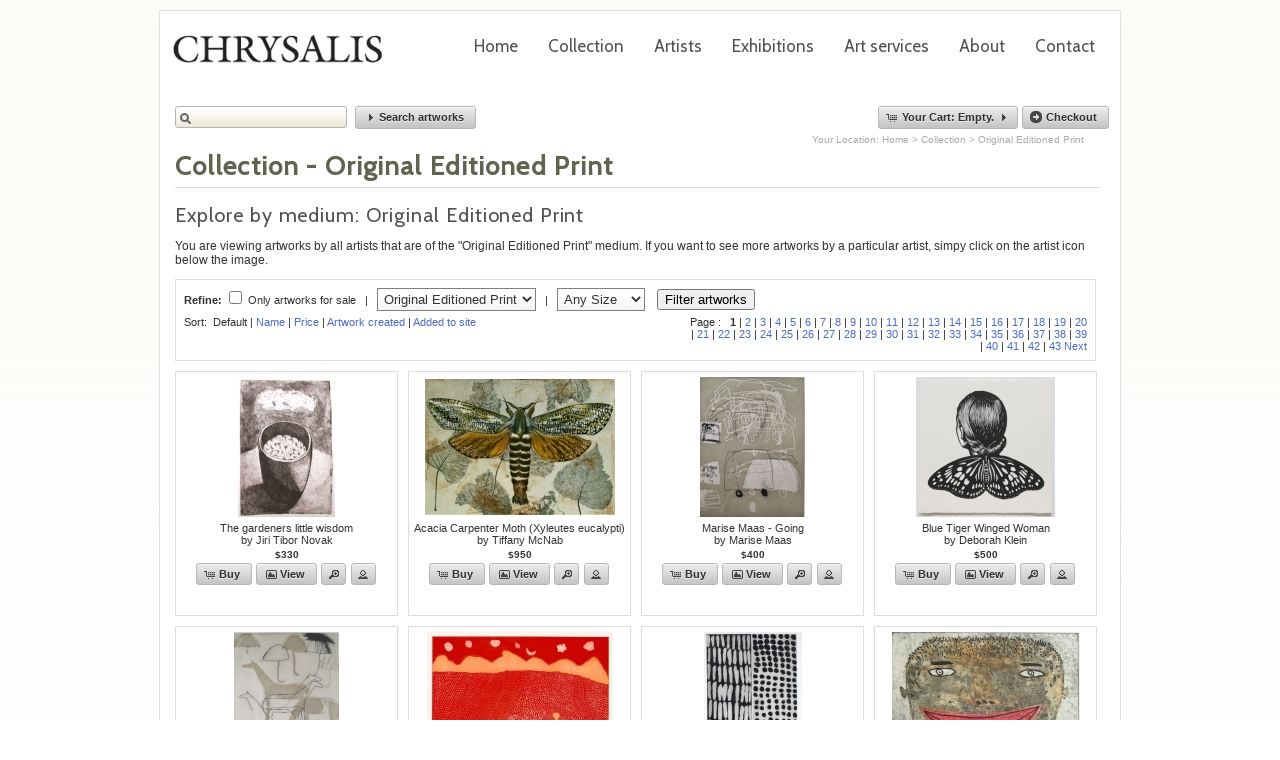

--- FILE ---
content_type: text/html; charset=UTF-8
request_url: https://chrysalis.com.au/expm-OriginalEditionedPrint-55-1.htm?&pset=7&stid=0&asid=0&pset=1
body_size: 9276
content:
<!DOCTYPE HTML PUBLIC "-//W3C//DTD HTML 4.01 Transitional//EN"
"http://www.w3.org/TR/html4/loose.dtd">
<html xmlns:og="http://opengraphprotocol.org/schema/" xmlns:fb="http://www.facebook.com/2008/fbml" xml:lang="en" lang="en">
<head>
<meta http-equiv="Content-Type" content="text/html; charset=iso-8859-1">
<title>Collection - Original Editioned Print - Chrysalis Gallery</title>
<meta name="description" content="Specialists in Australian contemporary printmaking, Chrysalis Gallery and Studio exhibits prints, paintings and sculpture by leading Australian artists, including Charles Blackman, Deborah Halpern, Louis Kahan and Michael Leunig.">
<meta name="keywords" content="Leunig, Michael,Chrysalis,etchings, paintings, art, artwork,screenprints,aboriginal, prints, Leunig, Blackman,Halpern,Boyd,kahan, Australian, interiors, sculpture, studio, printmaking, contemporary,sculpture,gallery,consultancy">
		<link type="text/css" rel="stylesheet" href="/min/g=basecssnew" />
	<link href='https://fonts.googleapis.com/css?family=Cabin' rel='stylesheet' type='text/css'>
	<script type="text/javascript" src="/min/g=basejsnew"></script>
	<link type="text/css" rel="stylesheet" href="/min/f=css/print.css" media="print" />
	<script type="text/javascript" src="/js/ckeditor/ckeditor.js"></script>
	<script type="text/javascript" src="/js/ckeditor//adapters/jquery.js"></script>
	<meta property="fb:page_id" content="229887460389420" />
	<script type="text/javascript">
	$(document).ready(function(){ 
        $('#top-nav li').hover(
	        function () {
	            $('ul', this).slideDown(100)
	 
	        }, 
	        function () {
	            $('ul', this).slideUp(100)         
	        }
	    );
	});
	
	</script>	
	
	
		<script>
	
	 $(".btn_filter").button(
 			{
            icons: {
                primary: 'ui-icon-refresh'
            }
        });
        
	
	function filterresults(){
		stid = document.filterform.stid.checked;
		if(stid==true){
			stid=1;
		}else{
			stid =0;
		};
		asid = document.filterform.asid.options[document.filterform.asid.selectedIndex].value
		mtid = document.filterform.mtid.options[document.filterform.mtid.selectedIndex].value
		document.location.href = "expm-OriginalEditionedPrint-55-"+mtid+".htm?&pset=1&stid="+stid+"&asid="+asid;
	}
	</script>
		
	
</head>
<body> 
<div id="page_holder">
<div id="masthead" style="margin-top:5px;"> 
<h1 id="logo"><a href="http://chrysalis.com.au/">Chrysalis Gallery</a></h1>
			
			<ul id="top-nav" class="top-nav">
					<li id="rn_42"><a href="/">Home</a>
						</li>
				<li id="rn_55"><a href="Explore-55-55-Collection.htm">Collection</a>
						</li>
				<li id="rn_43"><a href="Artists-43-43-Artists.htm">Artists</a>
						</li>
				<li id="rn_49"><a href="ebl-49-49-Exhibitions.htm">Exhibitions</a>
						</li>
				<li id="rn_57"><a href="page-57-57-Artservices.htm">Art services</a>
						<br />
			<div class="side_spacer"></div>
			<ul id="child_nav">
							<li  id="cn_58"><a href="page-57-58-Caringforyourartwork.htm" >Caring for your artwork</a></li>
					</ul>
			<div class="side_spacer"></div>
			
					</li>
				<li id="rn_44"><a href="page-44-44-About.htm">About</a>
						<br />
			<div class="side_spacer"></div>
			<ul id="child_nav">
							<li  id="cn_53"><a href="nw-44-53-News.htm" >News</a></li>
						<li  id="cn_56"><a href="page-44-56-Glossary.htm" >Glossary</a></li>
						<li  id="cn_59"><a href="page-44-59-MakingprintsatChrysalisStudio.htm" >Making prints at Chrysalis Studio</a></li>
						<li  id="cn_61"><a href="page-44-61-Links.htm" >Links</a></li>
					</ul>
			<div class="side_spacer"></div>
			
					</li>
				<li id="rn_46"><a href="page-46-46-Contact.htm">Contact</a>
						</li>
				</ul>
			
	<div class="spacer"></div>
</div>
<div id="searchcartholder">

<form id="searchform" style="float:left;width:470px;">

		<input type="text" size="30" value="" id="inputString" name="inputString" onkeyup="lookup(this.value);" class="ui-button-text ui-widget ui-state-default ui-corner-all" /> <button id="btn_showsearch" style="font-size:11px;" >Search artworks</button>
		<br />
		<div id="suggestions"></div>
</form>

		<script type="text/javascript">
		$(document).ready(function(){
			 cartvalue = 0;
			 cartitems = 0;
		});


		</script>

		<div id="shoppingcartcontainer" style="float:right;width">
		<div id="shoppingcartlink">
			<button class="btn_cart" style="font-size:11px;" >Your Cart:
				Empty.</a></button>
			 <button class="btn_checkout"  style="font-size:11px;" onClick="window.document.location.href='view_cart.php';" >Checkout</button>
			<div class="spacer"></div>
		</div>
		<div id="shopping_cart" class="ui-corner-all">
				<table id="shopping_cart_items" cellpadding="0" cellspacing="0">
					<thead>
					<tr>
						<th>Qty</th>
						<th>Name</th>
						<th>Price</th>
						<th>&nbsp;</th>
					</tr>
					</thead>
					<tbody>
				</tbody>

			</table>
			<div id="sc_empty_msg" >
			To add items to your cart, simply click the cart icon for the item you want.
			</div>
			<div style="text-align:right;margin-top:5px;"><a href="/view_cart.php" title="Reivew Cart">Review Order</a></div></td>

		</div>

	</div>

</div>
<div class="spacer"></div>
<div id="dialog-message" title="Shopping Cart" style="display:none;">
	<p>
		<span class="ui-icon ui-icon-circle-check" style="float:left; margin:0 7px 50px 0;"></span>
		The item was added to your shopping cart.
	</p>

</div>

<div id="title_box">
	<div id="breadcrumb" >Your Location: <a href="/">Home</a> > <a href="Explore-55-55-Collection.htm">Collection</a>  > Original Editioned Print</div>	<h1>Collection - Original Editioned Print</h1>
</div>
<!-- end masthead --> 
<div id="content_single_column"> 
	<h2>Explore by medium: Original Editioned Print</h2>
	<p>You are viewing artworks by all artists that are of the "Original Editioned Print" medium. If you want to see more artworks by a particular artist, simpy click on the artist icon below the image.</p>
	
					<div class="sort_options">
				<div>
				<form name="filterform">
				<span style="font-weight:bold;">Refine:</span>
				
				<input id="stid" name="stid" type="checkbox" value="1"  /> Only artworks for sale
				&nbsp;&nbsp;|&nbsp;&nbsp;
					<select name="mtid" id="mtid" class="form_ddl" ><option value="2" >Painting</option><option value="1" selected>Original Editioned Print</option><option value="4" >Photograph</option><option value="3" >Sculpture</option><option value="5" >Drawing</option><option value="6" >Artist's Book</option><option value="7" >Collage</option><option value="8" >Mixed Media</option></select>					&nbsp;&nbsp;|&nbsp;&nbsp;
					<select name="asid" id="asid" class="form_ddl" ><option value="0">Any Size</option><option value="4" >Large</option><option value="3" >Medium</option><option value="1" >Small</option><option value="5" >Very Large</option><option value="2" >Very small</option></select>					&nbsp;&nbsp;
					<button  onClick="filterresults()" class="btn_filter">Filter artworks</button> 
				
				</form>
				</div>
			
			<div class="spacer" ></div>
			<div style="float:left;width:400px" class="pager">Sort:&nbsp;&nbsp;Default | <a href="expm-OriginalEditionedPrint-55-1.htm?do=sort&pset=1&sortby=4" alt="View works by   sorted by name">Name</a> | <a href="expm-OriginalEditionedPrint-55-1.htm?do=sort&pset=1&sortby=3" alt="View works by   sorted by price">Price</a> | <a href="expm-OriginalEditionedPrint-55-1.htm?do=sort&pset=1&sortby=2" alt="View works by   sorted by the artwork creation date">Artwork created</a> | <a href="expm-OriginalEditionedPrint-55-1.htm?do=sort&pset=1&sortby=1" alt="View works by   sorted by the date added to the site">Added to site</a> </div>
			<div style="float:right;width:400px;text-align:right;"><div class="pager">Page :&nbsp;&nbsp; <strong>1</strong>  | <a href="expm-OriginalEditionedPrint-55-1.htm?&pset=1&stid=0&asid=0&pset=2">2</a>  | <a href="expm-OriginalEditionedPrint-55-1.htm?&pset=1&stid=0&asid=0&pset=3">3</a>  | <a href="expm-OriginalEditionedPrint-55-1.htm?&pset=1&stid=0&asid=0&pset=4">4</a>  | <a href="expm-OriginalEditionedPrint-55-1.htm?&pset=1&stid=0&asid=0&pset=5">5</a>  | <a href="expm-OriginalEditionedPrint-55-1.htm?&pset=1&stid=0&asid=0&pset=6">6</a>  | <a href="expm-OriginalEditionedPrint-55-1.htm?&pset=1&stid=0&asid=0&pset=7">7</a>  | <a href="expm-OriginalEditionedPrint-55-1.htm?&pset=1&stid=0&asid=0&pset=8">8</a>  | <a href="expm-OriginalEditionedPrint-55-1.htm?&pset=1&stid=0&asid=0&pset=9">9</a>  | <a href="expm-OriginalEditionedPrint-55-1.htm?&pset=1&stid=0&asid=0&pset=10">10</a>  | <a href="expm-OriginalEditionedPrint-55-1.htm?&pset=1&stid=0&asid=0&pset=11">11</a>  | <a href="expm-OriginalEditionedPrint-55-1.htm?&pset=1&stid=0&asid=0&pset=12">12</a>  | <a href="expm-OriginalEditionedPrint-55-1.htm?&pset=1&stid=0&asid=0&pset=13">13</a>  | <a href="expm-OriginalEditionedPrint-55-1.htm?&pset=1&stid=0&asid=0&pset=14">14</a>  | <a href="expm-OriginalEditionedPrint-55-1.htm?&pset=1&stid=0&asid=0&pset=15">15</a>  | <a href="expm-OriginalEditionedPrint-55-1.htm?&pset=1&stid=0&asid=0&pset=16">16</a>  | <a href="expm-OriginalEditionedPrint-55-1.htm?&pset=1&stid=0&asid=0&pset=17">17</a>  | <a href="expm-OriginalEditionedPrint-55-1.htm?&pset=1&stid=0&asid=0&pset=18">18</a>  | <a href="expm-OriginalEditionedPrint-55-1.htm?&pset=1&stid=0&asid=0&pset=19">19</a>  | <a href="expm-OriginalEditionedPrint-55-1.htm?&pset=1&stid=0&asid=0&pset=20">20</a>  | <a href="expm-OriginalEditionedPrint-55-1.htm?&pset=1&stid=0&asid=0&pset=21">21</a>  | <a href="expm-OriginalEditionedPrint-55-1.htm?&pset=1&stid=0&asid=0&pset=22">22</a>  | <a href="expm-OriginalEditionedPrint-55-1.htm?&pset=1&stid=0&asid=0&pset=23">23</a>  | <a href="expm-OriginalEditionedPrint-55-1.htm?&pset=1&stid=0&asid=0&pset=24">24</a>  | <a href="expm-OriginalEditionedPrint-55-1.htm?&pset=1&stid=0&asid=0&pset=25">25</a>  | <a href="expm-OriginalEditionedPrint-55-1.htm?&pset=1&stid=0&asid=0&pset=26">26</a>  | <a href="expm-OriginalEditionedPrint-55-1.htm?&pset=1&stid=0&asid=0&pset=27">27</a>  | <a href="expm-OriginalEditionedPrint-55-1.htm?&pset=1&stid=0&asid=0&pset=28">28</a>  | <a href="expm-OriginalEditionedPrint-55-1.htm?&pset=1&stid=0&asid=0&pset=29">29</a>  | <a href="expm-OriginalEditionedPrint-55-1.htm?&pset=1&stid=0&asid=0&pset=30">30</a>  | <a href="expm-OriginalEditionedPrint-55-1.htm?&pset=1&stid=0&asid=0&pset=31">31</a>  | <a href="expm-OriginalEditionedPrint-55-1.htm?&pset=1&stid=0&asid=0&pset=32">32</a>  | <a href="expm-OriginalEditionedPrint-55-1.htm?&pset=1&stid=0&asid=0&pset=33">33</a>  | <a href="expm-OriginalEditionedPrint-55-1.htm?&pset=1&stid=0&asid=0&pset=34">34</a>  | <a href="expm-OriginalEditionedPrint-55-1.htm?&pset=1&stid=0&asid=0&pset=35">35</a>  | <a href="expm-OriginalEditionedPrint-55-1.htm?&pset=1&stid=0&asid=0&pset=36">36</a>  | <a href="expm-OriginalEditionedPrint-55-1.htm?&pset=1&stid=0&asid=0&pset=37">37</a>  | <a href="expm-OriginalEditionedPrint-55-1.htm?&pset=1&stid=0&asid=0&pset=38">38</a>  | <a href="expm-OriginalEditionedPrint-55-1.htm?&pset=1&stid=0&asid=0&pset=39">39</a>  | <a href="expm-OriginalEditionedPrint-55-1.htm?&pset=1&stid=0&asid=0&pset=40">40</a>  | <a href="expm-OriginalEditionedPrint-55-1.htm?&pset=1&stid=0&asid=0&pset=41">41</a>  | <a href="expm-OriginalEditionedPrint-55-1.htm?&pset=1&stid=0&asid=0&pset=42">42</a>  | <a href="expm-OriginalEditionedPrint-55-1.htm?&pset=1&stid=0&asid=0&pset=43">43</a> <a href="expm-OriginalEditionedPrint-55-1.htm?&pset=1&stid=0&asid=0&pset=2">Next</a></div></div>
			
			<div class="spacer"></div>
			</div>
			<div id="div_1757" class="gallery_box no1">
					<div  id="slideproduct1757">
					<div class="gallery_box_image" style="height:140px;background:url(/images/thumb/Novak-Thegardenerslittlewisdom-1757.jpg) center center no-repeat"><a href="Artwork-Novak-Thegardenerslittlewisdom-1757.htm" title="The gardeners little wisdom by  "><img src="/images/t.gif"  height="140px" width="100%" border="0" alt="The gardeners little wisdom by  " border="0"></a></div>
					<div class="spacer"></div>
					</div><a href="Artwork-Novak-Thegardenerslittlewisdom-1757.htm"  title="The gardeners little wisdom by Jiri Tibor Novak">The gardeners little wisdom<br />by Jiri Tibor Novak</a><br />
					<div class="gallery_box_price">$330</div><a  href="javascript:addToBasket(1757,'slideproduct');" title="Add artwork to your cart" class="btn_addtocart helptip" >Buy</a> <a href="Artwork-Novak-Thegardenerslittlewisdom-1757.htm" title="View full artwork details" class="btn_viewartwork helptip">View</a>
				<a href="/images/Novak-Thegardenerslittlewisdom-1757.jpg" class="btn_zoom fancybox helptip" title="Zoom larger image" alt="&lt;h4 style=&quot;margin:0px 0px 5px 0px&quot;&gt;The gardeners little wisdom&lt;/h4&gt;Medium: Etching&lt;br /&gt;Price: $330 | &lt;a href=&quot;Artwork-Novak-Thegardenerslittlewisdom-1757.htm&quot;&gt;View full artwork details&lt;/a&gt;">Zoom</a>
				<a class="btn_viewartwork_wtxt helptip"  href="Artist-JiriTibor-Novak-237.htm" title="View all works by Jiri Tibor Novak" >Artist</a>
				</div><div id="div_1983" class="gallery_box no2">
					<div  id="slideproduct1983">
					<div class="gallery_box_image" style="height:140px;background:url(/images/thumb/McNab-AcaciaCarpenterMothXyleuteseucalypti-1983.jpg) center center no-repeat"><a href="Artwork-McNab-AcaciaCarpenterMothXyleuteseucalypti-1983.htm" title="Acacia Carpenter Moth (Xyleutes eucalypti) by  "><img src="/images/t.gif"  height="140px" width="100%" border="0" alt="Acacia Carpenter Moth (Xyleutes eucalypti) by  " border="0"></a></div>
					<div class="spacer"></div>
					</div><a href="Artwork-McNab-AcaciaCarpenterMothXyleuteseucalypti-1983.htm"  title="Acacia Carpenter Moth (Xyleutes eucalypti) by Tiffany McNab">Acacia Carpenter Moth (Xyleutes eucalypti)<br />by Tiffany McNab</a><br />
					<div class="gallery_box_price">$950</div><a  href="javascript:addToBasket(1983,'slideproduct');" title="Add artwork to your cart" class="btn_addtocart helptip" >Buy</a> <a href="Artwork-McNab-AcaciaCarpenterMothXyleuteseucalypti-1983.htm" title="View full artwork details" class="btn_viewartwork helptip">View</a>
				<a href="/images/McNab-AcaciaCarpenterMothXyleuteseucalypti-1983.jpg" class="btn_zoom fancybox helptip" title="Zoom larger image" alt="&lt;h4 style=&quot;margin:0px 0px 5px 0px&quot;&gt;Acacia Carpenter Moth (Xyleutes eucalypti)&lt;/h4&gt;Medium: Etching&lt;br /&gt;Price: $950 | &lt;a href=&quot;Artwork-McNab-AcaciaCarpenterMothXyleuteseucalypti-1983.htm&quot;&gt;View full artwork details&lt;/a&gt;">Zoom</a>
				<a class="btn_viewartwork_wtxt helptip"  href="Artist-Tiffany-McNab-242.htm" title="View all works by Tiffany McNab" >Artist</a>
				</div><div id="div_1832" class="gallery_box no3">
					<div  id="slideproduct1832">
					<div class="gallery_box_image" style="height:140px;background:url(/images/thumb/Maas-MariseMaasGoing-1832.jpg) center center no-repeat"><a href="Artwork-Maas-MariseMaasGoing-1832.htm" title="Marise Maas - Going by  "><img src="/images/t.gif"  height="140px" width="100%" border="0" alt="Marise Maas - Going by  " border="0"></a></div>
					<div class="spacer"></div>
					</div><a href="Artwork-Maas-MariseMaasGoing-1832.htm"  title="Marise Maas - Going by Marise Maas">Marise Maas - Going<br />by Marise Maas</a><br />
					<div class="gallery_box_price">$400</div><a  href="javascript:addToBasket(1832,'slideproduct');" title="Add artwork to your cart" class="btn_addtocart helptip" >Buy</a> <a href="Artwork-Maas-MariseMaasGoing-1832.htm" title="View full artwork details" class="btn_viewartwork helptip">View</a>
				<a href="/images/Maas-MariseMaasGoing-1832.jpg" class="btn_zoom fancybox helptip" title="Zoom larger image" alt="&lt;h4 style=&quot;margin:0px 0px 5px 0px&quot;&gt;Marise Maas - Going&lt;/h4&gt;Medium: Etching&lt;br /&gt;Price: $400 | &lt;a href=&quot;Artwork-Maas-MariseMaasGoing-1832.htm&quot;&gt;View full artwork details&lt;/a&gt;">Zoom</a>
				<a class="btn_viewartwork_wtxt helptip"  href="Artist-Marise-Maas-37.htm" title="View all works by Marise Maas" >Artist</a>
				</div><div id="div_2462" class="gallery_box no4">
					<div  id="slideproduct2462">
					<div class="gallery_box_image" style="height:140px;background:url(/images/thumb/Klein-BlueTigerWingedWoman-2462.jpg) center center no-repeat"><a href="Artwork-Klein-BlueTigerWingedWoman-2462.htm" title="Blue Tiger Winged Woman by  "><img src="/images/t.gif"  height="140px" width="100%" border="0" alt="Blue Tiger Winged Woman by  " border="0"></a></div>
					<div class="spacer"></div>
					</div><a href="Artwork-Klein-BlueTigerWingedWoman-2462.htm"  title="Blue Tiger Winged Woman by Deborah Klein">Blue Tiger Winged Woman<br />by Deborah Klein</a><br />
					<div class="gallery_box_price">$500</div><a  href="javascript:addToBasket(2462,'slideproduct');" title="Add artwork to your cart" class="btn_addtocart helptip" >Buy</a> <a href="Artwork-Klein-BlueTigerWingedWoman-2462.htm" title="View full artwork details" class="btn_viewartwork helptip">View</a>
				<a href="/images/Klein-BlueTigerWingedWoman-2462.jpg" class="btn_zoom fancybox helptip" title="Zoom larger image" alt="&lt;h4 style=&quot;margin:0px 0px 5px 0px&quot;&gt;Blue Tiger Winged Woman&lt;/h4&gt;Medium: Linocut&lt;br /&gt;Price: $500 | &lt;a href=&quot;Artwork-Klein-BlueTigerWingedWoman-2462.htm&quot;&gt;View full artwork details&lt;/a&gt;">Zoom</a>
				<a class="btn_viewartwork_wtxt helptip"  href="Artist-Deborah-Klein-33.htm" title="View all works by Deborah Klein" >Artist</a>
				</div><div id="div_1833" class="gallery_box no1">
					<div  id="slideproduct1833">
					<div class="gallery_box_image" style="height:140px;background:url(/images/thumb/Maas-MariseMaasWaiting-1833.jpg) center center no-repeat"><a href="Artwork-Maas-MariseMaasWaiting-1833.htm" title="Marise Maas - Waiting by  "><img src="/images/t.gif"  height="140px" width="100%" border="0" alt="Marise Maas - Waiting by  " border="0"></a></div>
					<div class="spacer"></div>
					</div><a href="Artwork-Maas-MariseMaasWaiting-1833.htm"  title="Marise Maas - Waiting by Marise Maas">Marise Maas - Waiting<br />by Marise Maas</a><br />
					<div class="gallery_box_price">$400</div><a  href="javascript:addToBasket(1833,'slideproduct');" title="Add artwork to your cart" class="btn_addtocart helptip" >Buy</a> <a href="Artwork-Maas-MariseMaasWaiting-1833.htm" title="View full artwork details" class="btn_viewartwork helptip">View</a>
				<a href="/images/Maas-MariseMaasWaiting-1833.jpg" class="btn_zoom fancybox helptip" title="Zoom larger image" alt="&lt;h4 style=&quot;margin:0px 0px 5px 0px&quot;&gt;Marise Maas - Waiting&lt;/h4&gt;Medium: Etching&lt;br /&gt;Price: $400 | &lt;a href=&quot;Artwork-Maas-MariseMaasWaiting-1833.htm&quot;&gt;View full artwork details&lt;/a&gt;">Zoom</a>
				<a class="btn_viewartwork_wtxt helptip"  href="Artist-Marise-Maas-37.htm" title="View all works by Marise Maas" >Artist</a>
				</div><div id="div_1080" class="gallery_box no2">
					<div  id="slideproduct1080">
					<div class="gallery_box_image" style="height:140px;background:url(/images/thumb/Carrington-FirestickCeremony-1080.jpg) center center no-repeat"><a href="Artwork-Carrington-FirestickCeremony-1080.htm" title="Firestick Ceremony by  "><img src="/images/t.gif"  height="140px" width="100%" border="0" alt="Firestick Ceremony by  " border="0"></a></div>
					<div class="spacer"></div>
					</div><a href="Artwork-Carrington-FirestickCeremony-1080.htm"  title="Firestick Ceremony by Betty Carrington">Firestick Ceremony<br />by Betty Carrington</a><br />
					<div class="gallery_box_price">$800</div><a  href="javascript:addToBasket(1080,'slideproduct');" title="Add artwork to your cart" class="btn_addtocart helptip" >Buy</a> <a href="Artwork-Carrington-FirestickCeremony-1080.htm" title="View full artwork details" class="btn_viewartwork helptip">View</a>
				<a href="/images/Carrington-FirestickCeremony-1080.jpg" class="btn_zoom fancybox helptip" title="Zoom larger image" alt="&lt;h4 style=&quot;margin:0px 0px 5px 0px&quot;&gt;Firestick Ceremony&lt;/h4&gt;Medium: Etching&lt;br /&gt;Price: $800 | &lt;a href=&quot;Artwork-Carrington-FirestickCeremony-1080.htm&quot;&gt;View full artwork details&lt;/a&gt;">Zoom</a>
				<a class="btn_viewartwork_wtxt helptip"  href="Artist-Betty-Carrington-6.htm" title="View all works by Betty Carrington" >Artist</a>
				</div><div id="div_356" class="gallery_box no3">
					<div  id="slideproduct356">
					<div class="gallery_box_image" style="height:140px;background:url(/images/thumb/Nyadbi-JimbalaCountry-356.jpg) center center no-repeat"><a href="Artwork-Nyadbi-JimbalaCountry-356.htm" title="Jimbala Country by  "><img src="/images/t.gif"  height="140px" width="100%" border="0" alt="Jimbala Country by  " border="0"></a></div>
					<div class="spacer"></div>
					</div><a href="Artwork-Nyadbi-JimbalaCountry-356.htm"  title="Jimbala Country by Lena Nyadbi">Jimbala Country<br />by Lena Nyadbi</a><br />
					<div class="gallery_box_price"><span class="alert_text">Currently Unavailable</span></div><a href="Artwork-Nyadbi-JimbalaCountry-356.htm" title="View full artwork details" class="btn_viewartwork helptip">View</a>
				<a href="/images/Nyadbi-JimbalaCountry-356.jpg" class="btn_zoom fancybox helptip" title="Zoom larger image" alt="&lt;h4 style=&quot;margin:0px 0px 5px 0px&quot;&gt;Jimbala Country&lt;/h4&gt;Medium: Etching&lt;br /&gt;Price: Currently Unavailable | &lt;a href=&quot;Artwork-Nyadbi-JimbalaCountry-356.htm&quot;&gt;View full artwork details&lt;/a&gt;">Zoom</a>
				<a class="btn_viewartwork_wtxt helptip"  href="Artist-Lena-Nyadbi-20.htm" title="View all works by Lena Nyadbi" >Artist</a>
				</div><div id="div_1499" class="gallery_box no4">
					<div  id="slideproduct1499">
					<div class="gallery_box_image" style="height:140px;background:url(/images/thumb/Bowen-Manwiththreenostrils-1499.jpg) center center no-repeat"><a href="Artwork-Bowen-Manwiththreenostrils-1499.htm" title="Man with three nostrils by  "><img src="/images/t.gif"  height="140px" width="100%" border="0" alt="Man with three nostrils by  " border="0"></a></div>
					<div class="spacer"></div>
					</div><a href="Artwork-Bowen-Manwiththreenostrils-1499.htm"  title="Man with three nostrils by Dean Bowen">Man with three nostrils<br />by Dean Bowen</a><br />
					<div class="gallery_box_price">$1,400</div><a  href="javascript:addToBasket(1499,'slideproduct');" title="Add artwork to your cart" class="btn_addtocart helptip" >Buy</a> <a href="Artwork-Bowen-Manwiththreenostrils-1499.htm" title="View full artwork details" class="btn_viewartwork helptip">View</a>
				<a href="/images/Bowen-Manwiththreenostrils-1499.jpg" class="btn_zoom fancybox helptip" title="Zoom larger image" alt="&lt;h4 style=&quot;margin:0px 0px 5px 0px&quot;&gt;Man with three nostrils&lt;/h4&gt;Medium: Etching&lt;br /&gt;Price: $1,400 | &lt;a href=&quot;Artwork-Bowen-Manwiththreenostrils-1499.htm&quot;&gt;View full artwork details&lt;/a&gt;">Zoom</a>
				<a class="btn_viewartwork_wtxt helptip"  href="Artist-Dean-Bowen-233.htm" title="View all works by Dean Bowen" >Artist</a>
				</div><div id="div_2457" class="gallery_box no1">
					<div  id="slideproduct2457">
					<div class="gallery_box_image" style="height:140px;background:url(/images/thumb/Klein-BlueTriangleWingedWoman-2457.jpg) center center no-repeat"><a href="Artwork-Klein-BlueTriangleWingedWoman-2457.htm" title="Blue Triangle Winged Woman by  "><img src="/images/t.gif"  height="140px" width="100%" border="0" alt="Blue Triangle Winged Woman by  " border="0"></a></div>
					<div class="spacer"></div>
					</div><a href="Artwork-Klein-BlueTriangleWingedWoman-2457.htm"  title="Blue Triangle Winged Woman by Deborah Klein">Blue Triangle Winged Woman<br />by Deborah Klein</a><br />
					<div class="gallery_box_price">$500</div><a  href="javascript:addToBasket(2457,'slideproduct');" title="Add artwork to your cart" class="btn_addtocart helptip" >Buy</a> <a href="Artwork-Klein-BlueTriangleWingedWoman-2457.htm" title="View full artwork details" class="btn_viewartwork helptip">View</a>
				<a href="/images/Klein-BlueTriangleWingedWoman-2457.jpg" class="btn_zoom fancybox helptip" title="Zoom larger image" alt="&lt;h4 style=&quot;margin:0px 0px 5px 0px&quot;&gt;Blue Triangle Winged Woman&lt;/h4&gt;Medium: Linocut&lt;br /&gt;Price: $500 | &lt;a href=&quot;Artwork-Klein-BlueTriangleWingedWoman-2457.htm&quot;&gt;View full artwork details&lt;/a&gt;">Zoom</a>
				<a class="btn_viewartwork_wtxt helptip"  href="Artist-Deborah-Klein-33.htm" title="View all works by Deborah Klein" >Artist</a>
				</div><div id="div_2458" class="gallery_box no2">
					<div  id="slideproduct2458">
					<div class="gallery_box_image" style="height:140px;background:url(/images/thumb/Klein-CommonOnyxWingedWoman-2458.jpg) center center no-repeat"><a href="Artwork-Klein-CommonOnyxWingedWoman-2458.htm" title="Common Onyx Winged Woman by  "><img src="/images/t.gif"  height="140px" width="100%" border="0" alt="Common Onyx Winged Woman by  " border="0"></a></div>
					<div class="spacer"></div>
					</div><a href="Artwork-Klein-CommonOnyxWingedWoman-2458.htm"  title="Common Onyx Winged Woman by Deborah Klein">Common Onyx Winged Woman<br />by Deborah Klein</a><br />
					<div class="gallery_box_price">$500</div><a  href="javascript:addToBasket(2458,'slideproduct');" title="Add artwork to your cart" class="btn_addtocart helptip" >Buy</a> <a href="Artwork-Klein-CommonOnyxWingedWoman-2458.htm" title="View full artwork details" class="btn_viewartwork helptip">View</a>
				<a href="/images/Klein-CommonOnyxWingedWoman-2458.jpg" class="btn_zoom fancybox helptip" title="Zoom larger image" alt="&lt;h4 style=&quot;margin:0px 0px 5px 0px&quot;&gt;Common Onyx Winged Woman&lt;/h4&gt;Medium: Linocut&lt;br /&gt;Price: $500 | &lt;a href=&quot;Artwork-Klein-CommonOnyxWingedWoman-2458.htm&quot;&gt;View full artwork details&lt;/a&gt;">Zoom</a>
				<a class="btn_viewartwork_wtxt helptip"  href="Artist-Deborah-Klein-33.htm" title="View all works by Deborah Klein" >Artist</a>
				</div><div id="div_1816" class="gallery_box no3">
					<div  id="slideproduct1816">
					<div class="gallery_box_image" style="height:140px;background:url(/images/thumb/Maas-MariseMaasAvenue-1816.jpg) center center no-repeat"><a href="Artwork-Maas-MariseMaasAvenue-1816.htm" title="Marise Maas - Avenue by  "><img src="/images/t.gif"  height="140px" width="100%" border="0" alt="Marise Maas - Avenue by  " border="0"></a></div>
					<div class="spacer"></div>
					</div><a href="Artwork-Maas-MariseMaasAvenue-1816.htm"  title="Marise Maas - Avenue by Marise Maas">Marise Maas - Avenue<br />by Marise Maas</a><br />
					<div class="gallery_box_price">$330</div><a  href="javascript:addToBasket(1816,'slideproduct');" title="Add artwork to your cart" class="btn_addtocart helptip" >Buy</a> <a href="Artwork-Maas-MariseMaasAvenue-1816.htm" title="View full artwork details" class="btn_viewartwork helptip">View</a>
				<a href="/images/Maas-MariseMaasAvenue-1816.jpg" class="btn_zoom fancybox helptip" title="Zoom larger image" alt="&lt;h4 style=&quot;margin:0px 0px 5px 0px&quot;&gt;Marise Maas - Avenue&lt;/h4&gt;Medium: Etching&lt;br /&gt;Price: $330 | &lt;a href=&quot;Artwork-Maas-MariseMaasAvenue-1816.htm&quot;&gt;View full artwork details&lt;/a&gt;">Zoom</a>
				<a class="btn_viewartwork_wtxt helptip"  href="Artist-Marise-Maas-37.htm" title="View all works by Marise Maas" >Artist</a>
				</div><div id="div_61" class="gallery_box no4">
					<div  id="slideproduct61">
					<div class="gallery_box_image" style="height:140px;background:url(/images/thumb/Blackman-TheMirrorReflection-61.jpg) center center no-repeat"><a href="Artwork-Blackman-TheMirrorReflection-61.htm" title="The Mirror (Reflection) by  "><img src="/images/t.gif"  height="140px" width="100%" border="0" alt="The Mirror (Reflection) by  " border="0"></a></div>
					<div class="spacer"></div>
					</div><a href="Artwork-Blackman-TheMirrorReflection-61.htm"  title="The Mirror (Reflection) by Charles Blackman">The Mirror (Reflection)<br />by Charles Blackman</a><br />
					<div class="gallery_box_price">$1,200</div><a  href="javascript:addToBasket(61,'slideproduct');" title="Add artwork to your cart" class="btn_addtocart helptip" >Buy</a> <a href="Artwork-Blackman-TheMirrorReflection-61.htm" title="View full artwork details" class="btn_viewartwork helptip">View</a>
				<a href="/images/Blackman-TheMirrorReflection-61.jpg" class="btn_zoom fancybox helptip" title="Zoom larger image" alt="&lt;h4 style=&quot;margin:0px 0px 5px 0px&quot;&gt;The Mirror (Reflection)&lt;/h4&gt;Medium: Etching&lt;br /&gt;Price: $1,200 | &lt;a href=&quot;Artwork-Blackman-TheMirrorReflection-61.htm&quot;&gt;View full artwork details&lt;/a&gt;">Zoom</a>
				<a class="btn_viewartwork_wtxt helptip"  href="Artist-Charles-Blackman-3.htm" title="View all works by Charles Blackman" >Artist</a>
				</div><div id="div_1290" class="gallery_box no1">
					<div  id="slideproduct1290">
					<div class="gallery_box_image" style="height:140px;background:url(/images/thumb/Amor-TheMill-1290.jpg) center center no-repeat"><a href="Artwork-Amor-TheMill-1290.htm" title="The Mill by  "><img src="/images/t.gif"  height="140px" width="100%" border="0" alt="The Mill by  " border="0"></a></div>
					<div class="spacer"></div>
					</div><a href="Artwork-Amor-TheMill-1290.htm"  title="The Mill by Rick Amor">The Mill<br />by Rick Amor</a><br />
					<div class="gallery_box_price">$1,100</div><a  href="javascript:addToBasket(1290,'slideproduct');" title="Add artwork to your cart" class="btn_addtocart helptip" >Buy</a> <a href="Artwork-Amor-TheMill-1290.htm" title="View full artwork details" class="btn_viewartwork helptip">View</a>
				<a href="/images/Amor-TheMill-1290.jpg" class="btn_zoom fancybox helptip" title="Zoom larger image" alt="&lt;h4 style=&quot;margin:0px 0px 5px 0px&quot;&gt;The Mill&lt;/h4&gt;Medium: Etching&lt;br /&gt;Price: $1,100 | &lt;a href=&quot;Artwork-Amor-TheMill-1290.htm&quot;&gt;View full artwork details&lt;/a&gt;">Zoom</a>
				<a class="btn_viewartwork_wtxt helptip"  href="Artist-Rick-Amor-49.htm" title="View all works by Rick Amor" >Artist</a>
				</div><div id="div_357" class="gallery_box no2">
					<div  id="slideproduct357">
					<div class="gallery_box_image" style="height:140px;background:url(/images/thumb/Nyadbi-Jimbalanamp;amp;Lilmim-357.jpg) center center no-repeat"><a href="Artwork-Nyadbi-Jimbalanamp;amp;Lilmim-357.htm" title="Jimbalan &amp;amp; Lilmim by  "><img src="/images/t.gif"  height="140px" width="100%" border="0" alt="Jimbalan &amp;amp; Lilmim by  " border="0"></a></div>
					<div class="spacer"></div>
					</div><a href="Artwork-Nyadbi-Jimbalanamp;amp;Lilmim-357.htm"  title="Jimbalan &amp;amp; Lilmim by Lena Nyadbi">Jimbalan &amp; Lilmim<br />by Lena Nyadbi</a><br />
					<div class="gallery_box_price"><span class="alert_text">Currently Unavailable</span></div><a href="Artwork-Nyadbi-Jimbalanamp;amp;Lilmim-357.htm" title="View full artwork details" class="btn_viewartwork helptip">View</a>
				<a href="/images/Nyadbi-Jimbalanamp;amp;Lilmim-357.jpg" class="btn_zoom fancybox helptip" title="Zoom larger image" alt="&lt;h4 style=&quot;margin:0px 0px 5px 0px&quot;&gt;Jimbalan &amp;amp; Lilmim&lt;/h4&gt;Medium: Etching&lt;br /&gt;Price: Currently Unavailable | &lt;a href=&quot;Artwork-Nyadbi-Jimbalanamp;amp;Lilmim-357.htm&quot;&gt;View full artwork details&lt;/a&gt;">Zoom</a>
				<a class="btn_viewartwork_wtxt helptip"  href="Artist-Lena-Nyadbi-20.htm" title="View all works by Lena Nyadbi" >Artist</a>
				</div><div id="div_2466" class="gallery_box no3">
					<div  id="slideproduct2466">
					<div class="gallery_box_image" style="height:140px;background:url(/images/thumb/Klein-ChocolateArgusWingedWoman-2466.jpg) center center no-repeat"><a href="Artwork-Klein-ChocolateArgusWingedWoman-2466.htm" title="Chocolate Argus Winged Woman by  "><img src="/images/t.gif"  height="140px" width="100%" border="0" alt="Chocolate Argus Winged Woman by  " border="0"></a></div>
					<div class="spacer"></div>
					</div><a href="Artwork-Klein-ChocolateArgusWingedWoman-2466.htm"  title="Chocolate Argus Winged Woman by Deborah Klein">Chocolate Argus Winged Woman<br />by Deborah Klein</a><br />
					<div class="gallery_box_price">$500</div><a  href="javascript:addToBasket(2466,'slideproduct');" title="Add artwork to your cart" class="btn_addtocart helptip" >Buy</a> <a href="Artwork-Klein-ChocolateArgusWingedWoman-2466.htm" title="View full artwork details" class="btn_viewartwork helptip">View</a>
				<a href="/images/Klein-ChocolateArgusWingedWoman-2466.jpg" class="btn_zoom fancybox helptip" title="Zoom larger image" alt="&lt;h4 style=&quot;margin:0px 0px 5px 0px&quot;&gt;Chocolate Argus Winged Woman&lt;/h4&gt;Medium: Linocut&lt;br /&gt;Price: $500 | &lt;a href=&quot;Artwork-Klein-ChocolateArgusWingedWoman-2466.htm&quot;&gt;View full artwork details&lt;/a&gt;">Zoom</a>
				<a class="btn_viewartwork_wtxt helptip"  href="Artist-Deborah-Klein-33.htm" title="View all works by Deborah Klein" >Artist</a>
				</div><div id="div_402" class="gallery_box no4">
					<div  id="slideproduct402">
					<div class="gallery_box_image" style="height:140px;background:url(/images/thumb/Petty-LeftBrainRightBrain-402.jpg) center center no-repeat"><a href="Artwork-Petty-LeftBrainRightBrain-402.htm" title="Left Brain Right Brain by  "><img src="/images/t.gif"  height="140px" width="100%" border="0" alt="Left Brain Right Brain by  " border="0"></a></div>
					<div class="spacer"></div>
					</div><a href="Artwork-Petty-LeftBrainRightBrain-402.htm"  title="Left Brain Right Brain by Bruce Petty">Left Brain Right Brain<br />by Bruce Petty</a><br />
					<div class="gallery_box_price">$550</div><a  href="javascript:addToBasket(402,'slideproduct');" title="Add artwork to your cart" class="btn_addtocart helptip" >Buy</a> <a href="Artwork-Petty-LeftBrainRightBrain-402.htm" title="View full artwork details" class="btn_viewartwork helptip">View</a>
				<a href="/images/Petty-LeftBrainRightBrain-402.jpg" class="btn_zoom fancybox helptip" title="Zoom larger image" alt="&lt;h4 style=&quot;margin:0px 0px 5px 0px&quot;&gt;Left Brain Right Brain&lt;/h4&gt;Medium: Etching&lt;br /&gt;Price: $550 | &lt;a href=&quot;Artwork-Petty-LeftBrainRightBrain-402.htm&quot;&gt;View full artwork details&lt;/a&gt;">Zoom</a>
				<a class="btn_viewartwork_wtxt helptip"  href="Artist-Bruce-Petty-23.htm" title="View all works by Bruce Petty" >Artist</a>
				</div><div id="div_2465" class="gallery_box no1">
					<div  id="slideproduct2465">
					<div class="gallery_box_image" style="height:140px;background:url(/images/thumb/Klein-ChequeredSwallowtailWingedWoman-2465.jpg) center center no-repeat"><a href="Artwork-Klein-ChequeredSwallowtailWingedWoman-2465.htm" title="Chequered Swallowtail Winged Woman by  "><img src="/images/t.gif"  height="140px" width="100%" border="0" alt="Chequered Swallowtail Winged Woman by  " border="0"></a></div>
					<div class="spacer"></div>
					</div><a href="Artwork-Klein-ChequeredSwallowtailWingedWoman-2465.htm"  title="Chequered Swallowtail Winged Woman by Deborah Klein">Chequered Swallowtail Winged Woman<br />by Deborah Klein</a><br />
					<div class="gallery_box_price">$500</div><a  href="javascript:addToBasket(2465,'slideproduct');" title="Add artwork to your cart" class="btn_addtocart helptip" >Buy</a> <a href="Artwork-Klein-ChequeredSwallowtailWingedWoman-2465.htm" title="View full artwork details" class="btn_viewartwork helptip">View</a>
				<a href="/images/Klein-ChequeredSwallowtailWingedWoman-2465.jpg" class="btn_zoom fancybox helptip" title="Zoom larger image" alt="&lt;h4 style=&quot;margin:0px 0px 5px 0px&quot;&gt;Chequered Swallowtail Winged Woman&lt;/h4&gt;Medium: Linocut&lt;br /&gt;Price: $500 | &lt;a href=&quot;Artwork-Klein-ChequeredSwallowtailWingedWoman-2465.htm&quot;&gt;View full artwork details&lt;/a&gt;">Zoom</a>
				<a class="btn_viewartwork_wtxt helptip"  href="Artist-Deborah-Klein-33.htm" title="View all works by Deborah Klein" >Artist</a>
				</div><div id="div_2510" class="gallery_box no2">
					<div  id="slideproduct2510">
					<div class="gallery_box_image" style="height:140px;background:url(/images/thumb/Klein-DysphaniacuprinaMothMask-2510.jpg) center center no-repeat"><a href="Artwork-Klein-DysphaniacuprinaMothMask-2510.htm" title="Dysphania cuprina Moth Mask  by  "><img src="/images/t.gif"  height="140px" width="100%" border="0" alt="Dysphania cuprina Moth Mask  by  " border="0"></a></div>
					<div class="spacer"></div>
					</div><a href="Artwork-Klein-DysphaniacuprinaMothMask-2510.htm"  title="Dysphania cuprina Moth Mask  by Deborah Klein">Dysphania cuprina Moth Mask <br />by Deborah Klein</a><br />
					<div class="gallery_box_price">$1,200</div><a  href="javascript:addToBasket(2510,'slideproduct');" title="Add artwork to your cart" class="btn_addtocart helptip" >Buy</a> <a href="Artwork-Klein-DysphaniacuprinaMothMask-2510.htm" title="View full artwork details" class="btn_viewartwork helptip">View</a>
				<a href="/images/Klein-DysphaniacuprinaMothMask-2510.jpg" class="btn_zoom fancybox helptip" title="Zoom larger image" alt="&lt;h4 style=&quot;margin:0px 0px 5px 0px&quot;&gt;Dysphania cuprina Moth Mask &lt;/h4&gt;Medium: Acrylic on canvas&lt;br /&gt;Price: $1,200 | &lt;a href=&quot;Artwork-Klein-DysphaniacuprinaMothMask-2510.htm&quot;&gt;View full artwork details&lt;/a&gt;">Zoom</a>
				<a class="btn_viewartwork_wtxt helptip"  href="Artist-Deborah-Klein-33.htm" title="View all works by Deborah Klein" >Artist</a>
				</div><div id="div_43" class="gallery_box no3">
					<div  id="slideproduct43">
					<div class="gallery_box_image" style="height:140px;background:url(/images/thumb/Blackman-NightCat-43.jpg) center center no-repeat"><a href="Artwork-Blackman-NightCat-43.htm" title="Night Cat by  "><img src="/images/t.gif"  height="140px" width="100%" border="0" alt="Night Cat by  " border="0"></a></div>
					<div class="spacer"></div>
					</div><a href="Artwork-Blackman-NightCat-43.htm"  title="Night Cat by Charles Blackman">Night Cat<br />by Charles Blackman</a><br />
					<div class="gallery_box_price">$5,000</div><a  href="javascript:addToBasket(43,'slideproduct');" title="Add artwork to your cart" class="btn_addtocart helptip" >Buy</a> <a href="Artwork-Blackman-NightCat-43.htm" title="View full artwork details" class="btn_viewartwork helptip">View</a>
				<a href="/images/Blackman-NightCat-43.jpg" class="btn_zoom fancybox helptip" title="Zoom larger image" alt="&lt;h4 style=&quot;margin:0px 0px 5px 0px&quot;&gt;Night Cat&lt;/h4&gt;Medium: Lithograph&lt;br /&gt;Price: $5,000 | &lt;a href=&quot;Artwork-Blackman-NightCat-43.htm&quot;&gt;View full artwork details&lt;/a&gt;">Zoom</a>
				<a class="btn_viewartwork_wtxt helptip"  href="Artist-Charles-Blackman-3.htm" title="View all works by Charles Blackman" >Artist</a>
				</div><div id="div_648" class="gallery_box no4">
					<div  id="slideproduct648">
					<div class="gallery_box_image" style="height:140px;background:url(/images/thumb/Leunig-PlayfulCreature-648.jpg) center center no-repeat"><a href="Artwork-Leunig-PlayfulCreature-648.htm" title="Playful Creature by  "><img src="/images/t.gif"  height="140px" width="100%" border="0" alt="Playful Creature by  " border="0"></a></div>
					<div class="spacer"></div>
					</div><a href="Artwork-Leunig-PlayfulCreature-648.htm"  title="Playful Creature by Michael Leunig">Playful Creature<br />by Michael Leunig</a><br />
					<div class="gallery_box_price"><span class="alert_text">Currently Unavailable</span></div><a href="Artwork-Leunig-PlayfulCreature-648.htm" title="View full artwork details" class="btn_viewartwork helptip">View</a>
				<a href="/images/Leunig-PlayfulCreature-648.jpg" class="btn_zoom fancybox helptip" title="Zoom larger image" alt="&lt;h4 style=&quot;margin:0px 0px 5px 0px&quot;&gt;Playful Creature&lt;/h4&gt;Medium: Etching&lt;br /&gt;Price: Currently Unavailable | &lt;a href=&quot;Artwork-Leunig-PlayfulCreature-648.htm&quot;&gt;View full artwork details&lt;/a&gt;">Zoom</a>
				<a class="btn_viewartwork_wtxt helptip"  href="Artist-Michael-Leunig-13.htm" title="View all works by Michael Leunig" >Artist</a>
				</div><div id="div_1834" class="gallery_box no1">
					<div  id="slideproduct1834">
					<div class="gallery_box_image" style="height:140px;background:url(/images/thumb/Maas-MariseMaasPear-1834.jpg) center center no-repeat"><a href="Artwork-Maas-MariseMaasPear-1834.htm" title="Marise Maas - Pear by  "><img src="/images/t.gif"  height="140px" width="100%" border="0" alt="Marise Maas - Pear by  " border="0"></a></div>
					<div class="spacer"></div>
					</div><a href="Artwork-Maas-MariseMaasPear-1834.htm"  title="Marise Maas - Pear by Marise Maas">Marise Maas - Pear<br />by Marise Maas</a><br />
					<div class="gallery_box_price">$400</div><a  href="javascript:addToBasket(1834,'slideproduct');" title="Add artwork to your cart" class="btn_addtocart helptip" >Buy</a> <a href="Artwork-Maas-MariseMaasPear-1834.htm" title="View full artwork details" class="btn_viewartwork helptip">View</a>
				<a href="/images/Maas-MariseMaasPear-1834.jpg" class="btn_zoom fancybox helptip" title="Zoom larger image" alt="&lt;h4 style=&quot;margin:0px 0px 5px 0px&quot;&gt;Marise Maas - Pear&lt;/h4&gt;Medium: Etching&lt;br /&gt;Price: $400 | &lt;a href=&quot;Artwork-Maas-MariseMaasPear-1834.htm&quot;&gt;View full artwork details&lt;/a&gt;">Zoom</a>
				<a class="btn_viewartwork_wtxt helptip"  href="Artist-Marise-Maas-37.htm" title="View all works by Marise Maas" >Artist</a>
				</div><div id="div_642" class="gallery_box no2">
					<div  id="slideproduct642">
					<div class="gallery_box_image" style="height:140px;background:url(/images/thumb/Carrington-Purnululu-642.jpg) center center no-repeat"><a href="Artwork-Carrington-Purnululu-642.htm" title="Purnululu by  "><img src="/images/t.gif"  height="140px" width="100%" border="0" alt="Purnululu by  " border="0"></a></div>
					<div class="spacer"></div>
					</div><a href="Artwork-Carrington-Purnululu-642.htm"  title="Purnululu by Betty Carrington">Purnululu<br />by Betty Carrington</a><br />
					<div class="gallery_box_price">$550</div><a  href="javascript:addToBasket(642,'slideproduct');" title="Add artwork to your cart" class="btn_addtocart helptip" >Buy</a> <a href="Artwork-Carrington-Purnululu-642.htm" title="View full artwork details" class="btn_viewartwork helptip">View</a>
				<a href="/images/Carrington-Purnululu-642.jpg" class="btn_zoom fancybox helptip" title="Zoom larger image" alt="&lt;h4 style=&quot;margin:0px 0px 5px 0px&quot;&gt;Purnululu&lt;/h4&gt;Medium: Etching&lt;br /&gt;Price: $550 | &lt;a href=&quot;Artwork-Carrington-Purnululu-642.htm&quot;&gt;View full artwork details&lt;/a&gt;">Zoom</a>
				<a class="btn_viewartwork_wtxt helptip"  href="Artist-Betty-Carrington-6.htm" title="View all works by Betty Carrington" >Artist</a>
				</div><div id="div_1831" class="gallery_box no3">
					<div  id="slideproduct1831">
					<div class="gallery_box_image" style="height:140px;background:url(/images/thumb/Maas-MariseMaasCake-1831.jpg) center center no-repeat"><a href="Artwork-Maas-MariseMaasCake-1831.htm" title="Marise Maas - Cake by  "><img src="/images/t.gif"  height="140px" width="100%" border="0" alt="Marise Maas - Cake by  " border="0"></a></div>
					<div class="spacer"></div>
					</div><a href="Artwork-Maas-MariseMaasCake-1831.htm"  title="Marise Maas - Cake by Marise Maas">Marise Maas - Cake<br />by Marise Maas</a><br />
					<div class="gallery_box_price">$330</div><a  href="javascript:addToBasket(1831,'slideproduct');" title="Add artwork to your cart" class="btn_addtocart helptip" >Buy</a> <a href="Artwork-Maas-MariseMaasCake-1831.htm" title="View full artwork details" class="btn_viewartwork helptip">View</a>
				<a href="/images/Maas-MariseMaasCake-1831.jpg" class="btn_zoom fancybox helptip" title="Zoom larger image" alt="&lt;h4 style=&quot;margin:0px 0px 5px 0px&quot;&gt;Marise Maas - Cake&lt;/h4&gt;Medium: Etching&lt;br /&gt;Price: $330 | &lt;a href=&quot;Artwork-Maas-MariseMaasCake-1831.htm&quot;&gt;View full artwork details&lt;/a&gt;">Zoom</a>
				<a class="btn_viewartwork_wtxt helptip"  href="Artist-Marise-Maas-37.htm" title="View all works by Marise Maas" >Artist</a>
				</div><div id="div_1987" class="gallery_box no4">
					<div  id="slideproduct1987">
					<div class="gallery_box_image" style="height:140px;background:url(/images/thumb/McNab-Afeatherforeachwindthatblows-1987.jpg) center center no-repeat"><a href="Artwork-McNab-Afeatherforeachwindthatblows-1987.htm" title="A feather for each wind that blows by  "><img src="/images/t.gif"  height="140px" width="100%" border="0" alt="A feather for each wind that blows by  " border="0"></a></div>
					<div class="spacer"></div>
					</div><a href="Artwork-McNab-Afeatherforeachwindthatblows-1987.htm"  title="A feather for each wind that blows by Tiffany McNab">A feather for each wind that blows<br />by Tiffany McNab</a><br />
					<div class="gallery_box_price">$1,550</div><a  href="javascript:addToBasket(1987,'slideproduct');" title="Add artwork to your cart" class="btn_addtocart helptip" >Buy</a> <a href="Artwork-McNab-Afeatherforeachwindthatblows-1987.htm" title="View full artwork details" class="btn_viewartwork helptip">View</a>
				<a href="/images/McNab-Afeatherforeachwindthatblows-1987.jpg" class="btn_zoom fancybox helptip" title="Zoom larger image" alt="&lt;h4 style=&quot;margin:0px 0px 5px 0px&quot;&gt;A feather for each wind that blows&lt;/h4&gt;Medium: Etching&lt;br /&gt;Price: $1,550 | &lt;a href=&quot;Artwork-McNab-Afeatherforeachwindthatblows-1987.htm&quot;&gt;View full artwork details&lt;/a&gt;">Zoom</a>
				<a class="btn_viewartwork_wtxt helptip"  href="Artist-Tiffany-McNab-242.htm" title="View all works by Tiffany McNab" >Artist</a>
				</div><div id="div_2709" class="gallery_box no1">
					<div  id="slideproduct2709">
					<div class="gallery_box_image" style="height:140px;background:url(/images/thumb/Headlam-Stalemate-2709.jpg) center center no-repeat"><a href="Artwork-Headlam-Stalemate-2709.htm" title="Stalemate by  "><img src="/images/t.gif"  height="140px" width="100%" border="0" alt="Stalemate by  " border="0"></a></div>
					<div class="spacer"></div>
					</div><a href="Artwork-Headlam-Stalemate-2709.htm"  title="Stalemate by Kristin Headlam">Stalemate<br />by Kristin Headlam</a><br />
					<div class="gallery_box_price">$700</div><a  href="javascript:addToBasket(2709,'slideproduct');" title="Add artwork to your cart" class="btn_addtocart helptip" >Buy</a> <a href="Artwork-Headlam-Stalemate-2709.htm" title="View full artwork details" class="btn_viewartwork helptip">View</a>
				<a href="/images/Headlam-Stalemate-2709.jpg" class="btn_zoom fancybox helptip" title="Zoom larger image" alt="&lt;h4 style=&quot;margin:0px 0px 5px 0px&quot;&gt;Stalemate&lt;/h4&gt;Medium: Etching &amp;amp; Drypoint&lt;br /&gt;Price: $700 | &lt;a href=&quot;Artwork-Headlam-Stalemate-2709.htm&quot;&gt;View full artwork details&lt;/a&gt;">Zoom</a>
				<a class="btn_viewartwork_wtxt helptip"  href="Artist-Kristin-Headlam-236.htm" title="View all works by Kristin Headlam" >Artist</a>
				</div><div id="div_19" class="gallery_box no2">
					<div  id="slideproduct19">
					<div class="gallery_box_image" style="height:140px;background:url(/images/thumb/Arnold-OnlyMrNatural-19.jpg) center center no-repeat"><a href="Artwork-Arnold-OnlyMrNatural-19.htm" title="Only Mr Natural by  "><img src="/images/t.gif"  height="140px" width="100%" border="0" alt="Only Mr Natural by  " border="0"></a></div>
					<div class="spacer"></div>
					</div><a href="Artwork-Arnold-OnlyMrNatural-19.htm"  title="Only Mr Natural by Ray Arnold">Only Mr Natural<br />by Ray Arnold</a><br />
					<div class="gallery_box_price">$688</div><a  href="javascript:addToBasket(19,'slideproduct');" title="Add artwork to your cart" class="btn_addtocart helptip" >Buy</a> <a href="Artwork-Arnold-OnlyMrNatural-19.htm" title="View full artwork details" class="btn_viewartwork helptip">View</a>
				<a href="/images/Arnold-OnlyMrNatural-19.jpg" class="btn_zoom fancybox helptip" title="Zoom larger image" alt="&lt;h4 style=&quot;margin:0px 0px 5px 0px&quot;&gt;Only Mr Natural&lt;/h4&gt;Medium: Screenprint&lt;br /&gt;Price: $688 | &lt;a href=&quot;Artwork-Arnold-OnlyMrNatural-19.htm&quot;&gt;View full artwork details&lt;/a&gt;">Zoom</a>
				<a class="btn_viewartwork_wtxt helptip"  href="Artist-Ray-Arnold-1.htm" title="View all works by Ray Arnold" >Artist</a>
				</div><div id="div_1661" class="gallery_box no3">
					<div  id="slideproduct1661">
					<div class="gallery_box_image" style="height:140px;background:url(/images/thumb/Jacks-BachSonata-1661.jpg) center center no-repeat"><a href="Artwork-Jacks-BachSonata-1661.htm" title="Bach Sonata by  "><img src="/images/t.gif"  height="140px" width="100%" border="0" alt="Bach Sonata by  " border="0"></a></div>
					<div class="spacer"></div>
					</div><a href="Artwork-Jacks-BachSonata-1661.htm"  title="Bach Sonata by Robert Jacks">Bach Sonata<br />by Robert Jacks</a><br />
					<div class="gallery_box_price">$1,500</div><a  href="javascript:addToBasket(1661,'slideproduct');" title="Add artwork to your cart" class="btn_addtocart helptip" >Buy</a> <a href="Artwork-Jacks-BachSonata-1661.htm" title="View full artwork details" class="btn_viewartwork helptip">View</a>
				<a href="/images/Jacks-BachSonata-1661.jpg" class="btn_zoom fancybox helptip" title="Zoom larger image" alt="&lt;h4 style=&quot;margin:0px 0px 5px 0px&quot;&gt;Bach Sonata&lt;/h4&gt;Medium: Lithograph&lt;br /&gt;Price: $1,500 | &lt;a href=&quot;Artwork-Jacks-BachSonata-1661.htm&quot;&gt;View full artwork details&lt;/a&gt;">Zoom</a>
				<a class="btn_viewartwork_wtxt helptip"  href="Artist-Robert-Jacks-55.htm" title="View all works by Robert Jacks" >Artist</a>
				</div><div id="div_2467" class="gallery_box no4">
					<div  id="slideproduct2467">
					<div class="gallery_box_image" style="height:140px;background:url(/images/thumb/Klein-ClearwingSwallowtailWingedWoman-2467.jpg) center center no-repeat"><a href="Artwork-Klein-ClearwingSwallowtailWingedWoman-2467.htm" title="Clearwing Swallowtail Winged Woman by  "><img src="/images/t.gif"  height="140px" width="100%" border="0" alt="Clearwing Swallowtail Winged Woman by  " border="0"></a></div>
					<div class="spacer"></div>
					</div><a href="Artwork-Klein-ClearwingSwallowtailWingedWoman-2467.htm"  title="Clearwing Swallowtail Winged Woman by Deborah Klein">Clearwing Swallowtail Winged Woman<br />by Deborah Klein</a><br />
					<div class="gallery_box_price">$500</div><a  href="javascript:addToBasket(2467,'slideproduct');" title="Add artwork to your cart" class="btn_addtocart helptip" >Buy</a> <a href="Artwork-Klein-ClearwingSwallowtailWingedWoman-2467.htm" title="View full artwork details" class="btn_viewartwork helptip">View</a>
				<a href="/images/Klein-ClearwingSwallowtailWingedWoman-2467.jpg" class="btn_zoom fancybox helptip" title="Zoom larger image" alt="&lt;h4 style=&quot;margin:0px 0px 5px 0px&quot;&gt;Clearwing Swallowtail Winged Woman&lt;/h4&gt;Medium: Linocut&lt;br /&gt;Price: $500 | &lt;a href=&quot;Artwork-Klein-ClearwingSwallowtailWingedWoman-2467.htm&quot;&gt;View full artwork details&lt;/a&gt;">Zoom</a>
				<a class="btn_viewartwork_wtxt helptip"  href="Artist-Deborah-Klein-33.htm" title="View all works by Deborah Klein" >Artist</a>
				</div><div id="div_1210" class="gallery_box no1">
					<div  id="slideproduct1210">
					<div class="gallery_box_image" style="height:140px;background:url(/images/thumb/Leunig-CatandCup-1210.jpg) center center no-repeat"><a href="Artwork-Leunig-CatandCup-1210.htm" title="Cat and Cup by  "><img src="/images/t.gif"  height="140px" width="100%" border="0" alt="Cat and Cup by  " border="0"></a></div>
					<div class="spacer"></div>
					</div><a href="Artwork-Leunig-CatandCup-1210.htm"  title="Cat and Cup by Michael Leunig">Cat and Cup<br />by Michael Leunig</a><br />
					<div class="gallery_box_price">$900</div><a  href="javascript:addToBasket(1210,'slideproduct');" title="Add artwork to your cart" class="btn_addtocart helptip" >Buy</a> <a href="Artwork-Leunig-CatandCup-1210.htm" title="View full artwork details" class="btn_viewartwork helptip">View</a>
				<a href="/images/Leunig-CatandCup-1210.jpg" class="btn_zoom fancybox helptip" title="Zoom larger image" alt="&lt;h4 style=&quot;margin:0px 0px 5px 0px&quot;&gt;Cat and Cup&lt;/h4&gt;Medium: Etching on copper&lt;br /&gt;Price: $900 | &lt;a href=&quot;Artwork-Leunig-CatandCup-1210.htm&quot;&gt;View full artwork details&lt;/a&gt;">Zoom</a>
				<a class="btn_viewartwork_wtxt helptip"  href="Artist-Michael-Leunig-13.htm" title="View all works by Michael Leunig" >Artist</a>
				</div><div id="div_1690" class="gallery_box no2">
					<div  id="slideproduct1690">
					<div class="gallery_box_image" style="height:140px;background:url(/images/thumb/Headlam-FatCat-1690.jpg) center center no-repeat"><a href="Artwork-Headlam-FatCat-1690.htm" title="Fat Cat by  "><img src="/images/t.gif"  height="140px" width="100%" border="0" alt="Fat Cat by  " border="0"></a></div>
					<div class="spacer"></div>
					</div><a href="Artwork-Headlam-FatCat-1690.htm"  title="Fat Cat by Kristin Headlam">Fat Cat<br />by Kristin Headlam</a><br />
					<div class="gallery_box_price">$350</div><a  href="javascript:addToBasket(1690,'slideproduct');" title="Add artwork to your cart" class="btn_addtocart helptip" >Buy</a> <a href="Artwork-Headlam-FatCat-1690.htm" title="View full artwork details" class="btn_viewartwork helptip">View</a>
				<a href="/images/Headlam-FatCat-1690.jpg" class="btn_zoom fancybox helptip" title="Zoom larger image" alt="&lt;h4 style=&quot;margin:0px 0px 5px 0px&quot;&gt;Fat Cat&lt;/h4&gt;Medium: Etching&lt;br /&gt;Price: $350 | &lt;a href=&quot;Artwork-Headlam-FatCat-1690.htm&quot;&gt;View full artwork details&lt;/a&gt;">Zoom</a>
				<a class="btn_viewartwork_wtxt helptip"  href="Artist-Kristin-Headlam-236.htm" title="View all works by Kristin Headlam" >Artist</a>
				</div><div id="div_1142" class="gallery_box no3">
					<div  id="slideproduct1142">
					<div class="gallery_box_image" style="height:140px;background:url(/images/thumb/Blackman-Nude-1142.jpg) center center no-repeat"><a href="Artwork-Blackman-Nude-1142.htm" title="Nude by  "><img src="/images/t.gif"  height="140px" width="100%" border="0" alt="Nude by  " border="0"></a></div>
					<div class="spacer"></div>
					</div><a href="Artwork-Blackman-Nude-1142.htm"  title="Nude by Charles Blackman">Nude<br />by Charles Blackman</a><br />
					<div class="gallery_box_price">$880</div><a  href="javascript:addToBasket(1142,'slideproduct');" title="Add artwork to your cart" class="btn_addtocart helptip" >Buy</a> <a href="Artwork-Blackman-Nude-1142.htm" title="View full artwork details" class="btn_viewartwork helptip">View</a>
				<a href="/images/Blackman-Nude-1142.jpg" class="btn_zoom fancybox helptip" title="Zoom larger image" alt="&lt;h4 style=&quot;margin:0px 0px 5px 0px&quot;&gt;Nude&lt;/h4&gt;Medium: Etching&lt;br /&gt;Price: $880 | &lt;a href=&quot;Artwork-Blackman-Nude-1142.htm&quot;&gt;View full artwork details&lt;/a&gt;">Zoom</a>
				<a class="btn_viewartwork_wtxt helptip"  href="Artist-Charles-Blackman-3.htm" title="View all works by Charles Blackman" >Artist</a>
				</div><div id="div_1389" class="gallery_box no4">
					<div  id="slideproduct1389">
					<div class="gallery_box_image" style="height:140px;background:url(/images/thumb/Blackman-AlicesHouse-1389.jpg) center center no-repeat"><a href="Artwork-Blackman-AlicesHouse-1389.htm" title="Alices House by  "><img src="/images/t.gif"  height="140px" width="100%" border="0" alt="Alices House by  " border="0"></a></div>
					<div class="spacer"></div>
					</div><a href="Artwork-Blackman-AlicesHouse-1389.htm"  title="Alices House by Charles Blackman">Alices House<br />by Charles Blackman</a><br />
					<div class="gallery_box_price">$2,800</div><a  href="javascript:addToBasket(1389,'slideproduct');" title="Add artwork to your cart" class="btn_addtocart helptip" >Buy</a> <a href="Artwork-Blackman-AlicesHouse-1389.htm" title="View full artwork details" class="btn_viewartwork helptip">View</a>
				<a href="/images/Blackman-AlicesHouse-1389.jpg" class="btn_zoom fancybox helptip" title="Zoom larger image" alt="&lt;h4 style=&quot;margin:0px 0px 5px 0px&quot;&gt;Alices House&lt;/h4&gt;Medium: Screenprint&lt;br /&gt;Price: $2,800 | &lt;a href=&quot;Artwork-Blackman-AlicesHouse-1389.htm&quot;&gt;View full artwork details&lt;/a&gt;">Zoom</a>
				<a class="btn_viewartwork_wtxt helptip"  href="Artist-Charles-Blackman-3.htm" title="View all works by Charles Blackman" >Artist</a>
				</div><div class="pager_bottom"><div class="pager">Page :&nbsp;&nbsp; <strong>1</strong>  | <a href="expm-OriginalEditionedPrint-55-1.htm?&pset=1&stid=0&asid=0&pset=2">2</a>  | <a href="expm-OriginalEditionedPrint-55-1.htm?&pset=1&stid=0&asid=0&pset=3">3</a>  | <a href="expm-OriginalEditionedPrint-55-1.htm?&pset=1&stid=0&asid=0&pset=4">4</a>  | <a href="expm-OriginalEditionedPrint-55-1.htm?&pset=1&stid=0&asid=0&pset=5">5</a>  | <a href="expm-OriginalEditionedPrint-55-1.htm?&pset=1&stid=0&asid=0&pset=6">6</a>  | <a href="expm-OriginalEditionedPrint-55-1.htm?&pset=1&stid=0&asid=0&pset=7">7</a>  | <a href="expm-OriginalEditionedPrint-55-1.htm?&pset=1&stid=0&asid=0&pset=8">8</a>  | <a href="expm-OriginalEditionedPrint-55-1.htm?&pset=1&stid=0&asid=0&pset=9">9</a>  | <a href="expm-OriginalEditionedPrint-55-1.htm?&pset=1&stid=0&asid=0&pset=10">10</a>  | <a href="expm-OriginalEditionedPrint-55-1.htm?&pset=1&stid=0&asid=0&pset=11">11</a>  | <a href="expm-OriginalEditionedPrint-55-1.htm?&pset=1&stid=0&asid=0&pset=12">12</a>  | <a href="expm-OriginalEditionedPrint-55-1.htm?&pset=1&stid=0&asid=0&pset=13">13</a>  | <a href="expm-OriginalEditionedPrint-55-1.htm?&pset=1&stid=0&asid=0&pset=14">14</a>  | <a href="expm-OriginalEditionedPrint-55-1.htm?&pset=1&stid=0&asid=0&pset=15">15</a>  | <a href="expm-OriginalEditionedPrint-55-1.htm?&pset=1&stid=0&asid=0&pset=16">16</a>  | <a href="expm-OriginalEditionedPrint-55-1.htm?&pset=1&stid=0&asid=0&pset=17">17</a>  | <a href="expm-OriginalEditionedPrint-55-1.htm?&pset=1&stid=0&asid=0&pset=18">18</a>  | <a href="expm-OriginalEditionedPrint-55-1.htm?&pset=1&stid=0&asid=0&pset=19">19</a>  | <a href="expm-OriginalEditionedPrint-55-1.htm?&pset=1&stid=0&asid=0&pset=20">20</a>  | <a href="expm-OriginalEditionedPrint-55-1.htm?&pset=1&stid=0&asid=0&pset=21">21</a>  | <a href="expm-OriginalEditionedPrint-55-1.htm?&pset=1&stid=0&asid=0&pset=22">22</a>  | <a href="expm-OriginalEditionedPrint-55-1.htm?&pset=1&stid=0&asid=0&pset=23">23</a>  | <a href="expm-OriginalEditionedPrint-55-1.htm?&pset=1&stid=0&asid=0&pset=24">24</a>  | <a href="expm-OriginalEditionedPrint-55-1.htm?&pset=1&stid=0&asid=0&pset=25">25</a>  | <a href="expm-OriginalEditionedPrint-55-1.htm?&pset=1&stid=0&asid=0&pset=26">26</a>  | <a href="expm-OriginalEditionedPrint-55-1.htm?&pset=1&stid=0&asid=0&pset=27">27</a>  | <a href="expm-OriginalEditionedPrint-55-1.htm?&pset=1&stid=0&asid=0&pset=28">28</a>  | <a href="expm-OriginalEditionedPrint-55-1.htm?&pset=1&stid=0&asid=0&pset=29">29</a>  | <a href="expm-OriginalEditionedPrint-55-1.htm?&pset=1&stid=0&asid=0&pset=30">30</a>  | <a href="expm-OriginalEditionedPrint-55-1.htm?&pset=1&stid=0&asid=0&pset=31">31</a>  | <a href="expm-OriginalEditionedPrint-55-1.htm?&pset=1&stid=0&asid=0&pset=32">32</a>  | <a href="expm-OriginalEditionedPrint-55-1.htm?&pset=1&stid=0&asid=0&pset=33">33</a>  | <a href="expm-OriginalEditionedPrint-55-1.htm?&pset=1&stid=0&asid=0&pset=34">34</a>  | <a href="expm-OriginalEditionedPrint-55-1.htm?&pset=1&stid=0&asid=0&pset=35">35</a>  | <a href="expm-OriginalEditionedPrint-55-1.htm?&pset=1&stid=0&asid=0&pset=36">36</a>  | <a href="expm-OriginalEditionedPrint-55-1.htm?&pset=1&stid=0&asid=0&pset=37">37</a>  | <a href="expm-OriginalEditionedPrint-55-1.htm?&pset=1&stid=0&asid=0&pset=38">38</a>  | <a href="expm-OriginalEditionedPrint-55-1.htm?&pset=1&stid=0&asid=0&pset=39">39</a>  | <a href="expm-OriginalEditionedPrint-55-1.htm?&pset=1&stid=0&asid=0&pset=40">40</a>  | <a href="expm-OriginalEditionedPrint-55-1.htm?&pset=1&stid=0&asid=0&pset=41">41</a>  | <a href="expm-OriginalEditionedPrint-55-1.htm?&pset=1&stid=0&asid=0&pset=42">42</a>  | <a href="expm-OriginalEditionedPrint-55-1.htm?&pset=1&stid=0&asid=0&pset=43">43</a> <a href="expm-OriginalEditionedPrint-55-1.htm?&pset=1&stid=0&asid=0&pset=2">Next</a></div></div>	
	
	
</div> 

	<div class="spacer"></div>
<div id="siteInfo" > 
	<div style="height:60px;float:right;margin-right:15px;text-align:right;">
	<h3 style="margin:0px;margin-bottom:10px;padding-left:0px;font-weight:bold;margin-right:5px;">Share on your networks:</h3>
		<a href="http://twitter.com/share" class="twitter-share-button" data-url="http://www.chrysalis.com.au" data-text="Chrysalis Gallery, exhibiting original fine art prints, paintings, photographs and sculpture." data-count="horizontal" data-via="chrysalisgallry">Tweet</a>&nbsp;<fb:like href="http://www.chrysalis.com.au" layout="button_count" width="90"></fb:like>
	</div>
	<div style="height:80px;float:right;margin-right:5px;margin-top:0px;width:295px;">
	<h3 style="text-align:left;margin:0px;margin-bottom:0px;padding-left:0px;font-weight:bold;margin-right:5px;">Find us on Facebook:</h3>
	<div id="fb-root"></div><fb:like-box href="http://www.facebook.com/pages/Chrysalis-Gallery/229887460389420" width="292" show_faces="false" border_color="" stream="false" header="false"></fb:like-box>
	</div>
	<div style="height:60px;float:left;margin-left:15px;text-align:left;" id="nwletter">
	<h3 style="margin:0px;margin-bottom:10px;padding-left:0px;font-weight:bold;">Receive exhibition invites and occasional news:</h3>
		
	<div id="emailForm" >
				
		<form action="http://email.agentcommunicate.com/t/r/s/yhjdj/" method="post" id="subForm" id="subForm" >
			<strong>Email:</strong>&nbsp;&nbsp;<input type="text" name="cm-yhjdj-yhjdj" id="yhjdj-yhjdj" style="font-size:12px;padding:5px;width:200px;" />&nbsp;<input type="submit" value="Subscribe" class="btn_checkout"  style="font-size:12px;padding:5px;" />
		
		</form>
		
	</div>
	<div id="emailconfirmation" style="display: none;"><h2>Thank you for subscribing</h2></div>
	</div>
	<div class="spacer" style="height:15px;margin:15px 0px 15px 0px;border-bottom:1px solid #efefef;font-size: 11px;  color: #8a8a8a; text-align: center;"></div>
	<strong>Chrysalis Gallery</strong> | <a href="/page-46-46-ContactUs.htm">Contact Us</a> | Tel: 0418324651  |  ACN: 059 422 909
	<br /><br />
	</div>
<div class="spacer"></div>
	<script type="text/javascript">

  var _gaq = _gaq || [];
  _gaq.push(['_setAccount', 'UA-4387915-1']);
  _gaq.push(['_trackPageview']);

  (function() {
    var ga = document.createElement('script'); ga.type = 'text/javascript'; ga.async = true;
    ga.src = ('https:' == document.location.protocol ? 'https://ssl' : 'http://www') + '.google-analytics.com/ga.js';
    var s = document.getElementsByTagName('script')[0]; s.parentNode.insertBefore(ga, s);
  })();

</script>
<script src="https://connect.facebook.net/en_US/all.js#appId=115942938505591&amp;xfbml=1"></script>
<script type="text/javascript" src="https://platform.twitter.com/widgets.js"></script>

	
</div>
<div id="ajax_info_message" style="display:none"><img src="/images/icons/accept.gif" border="0" align="absmiddle" />&nbsp;The item was added to your shopping cart</div>
<div id="dialog-ecard" title="Send your friends an eCard">


 	<fieldset style="margin-bottom:0px;padding-bottom:0px">
	<input type="hidden" name="ecard_artwork_img" id="ecard_artwork_img" value="" />
	<input type="hidden" name="ecard_artwork_id" id="ecard_artwork_id" value="" />
	<input type="hidden" name="ecard_artwork_name" id="ecard_artwork_name" value="" maxlength="500" size="50" />
	<input type="hidden" name="ecard_linkurl" id="ecard_linkurl" value="" maxlength="500" size="50" />
	
	<ol>
		<li>
			<label for="ecard_sender_name" >Your Name:<sup class="required">*</sup></label><input type="text" name="ecard_sender_name" id="ecard_sender_name" value="" maxlength="500" size="50" tabindex="1" />
			<label for="ecard_friend1_name" style="margin-left:15px;">Friend 1 Name:<sup class="required">*</sup></label><input type="text" name="ecard_friend1_name" id="ecard_friend1_name" value="" maxlength="500" size="50" tabindex="3" />
			<label for="ecard_friend2_name" style="margin-left:15px;">Friend 2 Name:<sup class="required">*</sup></label><input type="text" name="ecard_friend2_name" id="ecard_friend2_name" value="" maxlength="500" size="50" tabindex="5"  />
		</li>
		<li>
			<label for="ecard_sender_email" >Your Email:<sup class="required">*</sup></label><input type="text" name="ecard_sender_email" id="ecard_sender_email" value="" maxlength="500" size="50" tabindex="2" />
			<label for="ecard_friend1_email" style="margin-left:15px;">Friend 1 Email:<sup class="required">*</sup></label><input type="text" name="ecard_friend1_email" id="ecard_friend1_email" value="" maxlength="500" size="50" tabindex="4" />
			<label for="ecard_friend2_email" style="margin-left:15px;">Friend 2 Email:<sup class="required">*</sup></label><input type="text" name="ecard_friend2_email" id="ecard_friend2_email" value="" maxlength="500" size="50" tabindex="6" />
		</li>
		<div id="ecard_errorcontainer" class="errorcontainer ui-state-error ui-corner-all" style="width:100%;padding:5px;margin-bottom:5px;margin-top:5px;;font-size:11px;">
			<div class="spacer" style="height:5px;"></div>
			<ul ></ul>
			<div class="spacer" ></div>
		</div>
		<li style="margin:0px;padding:0px;">
		<div class="spacer" style="height:20px;"></div>
			
		<div style="width:420px;float:left;text-align:center;">
				<div id="ecardholder">
					<img id="ecardimg" src="/images/t.gif" border="0" width="420px;height:100px;"/>
				</div>
				<br />
			</div>
			<div style="width:400px;margin-left:10px;float:left;">
			<h2 id="ecard_title" style="margin-bottom:5px;">Loading eCard details</h2>
				<label for="ecard_subject" style="width:60px" >Subject:<sup class="required">*</sup></label><input type="text" name="ecard_subject" id="ecard_subject" value="" style="width:334px" maxlength="500" size="50" tabindex="7" />
				<br /><textarea name="ecard_message" class="ckeditor" id="ecard_message" cols="90" rows="10"  style="width:100%;height:270px;"></textarea>
				<br /><label for="antispam" style="width:220px;">Anti Spam test question:<sup class="required">*</sup> 50 plus 3 = </label><input type="text" name="antispam" id="antispam" value="" maxlength="500" size="50" tabindex="8" style="width:40px;" />
				<h2 style="color:#ff0000;margin-top:8px;text-align:center;" id="ecard_sent_msg"></h2>
			</div>
		<div class="spacer"></div>
		</li>
		
	</ol>
	</fieldset>

</div>	<!-- Page Last Updated 17 Oct 13-->
</body>
</html>


--- FILE ---
content_type: text/css; charset=utf-8
request_url: https://chrysalis.com.au/min/g=basecssnew
body_size: 10155
content:
body{font-size:12px;font-family:"Lucida Grande",Lucida,verdana,Arial,Helvetica,sans-serif;color:#333;margin:0;padding:0;background:#fff;background:-moz-linear-gradient(top, rgba(249,249,243,0.65) 0%, rgba(249,249,243,0) 36%, rgba(249,249,243,0) 40%, rgba(0,0,0,0) 100%);background:-webkit-gradient(linear, left top, left bottom, color-stop(0%,rgba(249,249,243,0.65)), color-stop(36%,rgba(249,249,243,0)), color-stop(40%,rgba(249,249,243,0)), color-stop(100%,rgba(0,0,0,0)));background:-webkit-linear-gradient(top, rgba(249,249,243,0.65) 0%,rgba(249,249,243,0) 36%,rgba(249,249,243,0) 40%,rgba(0,0,0,0) 100%);background:-o-linear-gradient(top, rgba(249,249,243,0.65) 0%,rgba(249,249,243,0) 36%,rgba(249,249,243,0) 40%,rgba(0,0,0,0) 100%);background:-ms-linear-gradient(top, rgba(249,249,243,0.65) 0%,rgba(249,249,243,0) 36%,rgba(249,249,243,0) 40%,rgba(0,0,0,0) 100%);filter:progid:DXImageTransform.Microsoft.gradient( startColorstr='#a6f9f9f3', endColorstr='#00000000',GradientType=0 );background:linear-gradient(top, rgba(249,249,243,0.65) 0%,rgba(249,249,243,0) 36%,rgba(249,249,243,0) 40%,rgba(0,0,0,0) 100%)}#page_holder{margin-left:auto;margin-right:auto;width:960px;padding:0;background:#fff;border:1px
solid #ddd;margin-top:10px;margin-bottom:10px}#masthead{}#navBar{padding-right:5px;font-family:Arial,Helvetica,sans-serif;width:190px;padding-left:5px}#header{text-align:right;padding-right:9px}#flashcontent{text-align:center}#content{float:right;font-size:100%;font-family:Arial,Helvetica,sans-serif;color:#333;margin:0;padding:0
15px 0 0;width:750px;margin-top:5px;padding-top:10px}#content_single_column{font-size:100%;font-family:Arial,Helvetica,sans-serif;color:#333;margin-left:15px;width:924px;margin-top:5px;padding-top:10px}#siteInfo{clear:both;font-size:11px;background-position:center;background-repeat:no-repeat;text-align:center;padding:0px
0px 0px 0px;border-top:1px solid #ddd;margin-top:40px;margin-left:15px;margin-bottom:10px;margin-right:15px;padding-top:20px}#title_box{border-bottom:1px solid #dcdcdc;margin-left:15px;width:924px;padding-bottom:5px}#title_box
h1{color:#626250;margin:5px
15px 0px 0px;padding:0
0 0px;font-size:26px;font-family:'Cabin',Arial,sans-serif}.side_spacer{clear:left;height:1px;*display:none}h1{font-family:Verdana,sans-serif;color:#525054;font-size:26px;font-family:'Cabin',Arial,sans-serif;text-transform:none;letter-spacing:0.042em;word-spacing:0.010em;margin-bottom:10px}h2,h3,h4,h5,h6{font-family:'Cabin',Arial,sans-serif;margin-top:0;padding-top:0;color:#525054;letter-spacing:0.042em;word-spacing:0.010em;margin-bottom:10px}h2 a:link,h2 a:visited,h3 a:link,h3 a:visited,h4 a:link,h4 a:visited,h5 a:link,h5 a:visited,h6 a:link,h6 a:visited{color:#525054}h2 a:hover,h3 a:hover,h4 a:hover,h5 a:hover,h6 a:hover{color:#4C6CC4;text-decoration:none}h2{font-size:20px;font-style:normal;font-weight:500;padding-bottom:0;margin-bottom:0}h3{font-size:14px;font-style:normal;font-weight:300}h4{font-size:12px;font-style:normal;font-weight:300}h5{font-size:11px;font-style:normal;font-weight:200}a:link,a:visited{color:#4C6CC4;text-decoration:none}a:hover{color:#4C6CC4;text-decoration:underline}#navBar ol,#navBar
ul{margin:0;padding:0;list-style:none}#navBar
li{margin:0;padding:0;display:block;font-size:1em;color:#000;list-style:none;border-bottom:1px solid #F4F4F4;float:left;width:175px}#navBar ul li
a{margin:0;padding:8px
5px 8px 12px;display:block;text-decoration:none;color:#000}#navBar ul li a:hover{background:url(/images/nav/purple_arrow.gif) 2px 8px no-repeat}.nav_bar_selected{background:url(/images/nav/purple_arrow.gif) 2px 8px no-repeat;font-weight:bold}.nav_bar_header{background-color:#fff}.nav_bar_header_selected{background:url(/images/nav/purple_arrow.gif) 2px 8px no-repeat;font-weight:bold}.side_nav_header{color:#cc1d19;font-weight:bold;font-size:11px;text-decoration:none;border-bottom:1px solid #cc1d19}.featureBox{padding:2px;padding-top:0;border:0
solid #cc1d19;font-size:10px}.featureBox
img{border:1px
solid #333;margin-bottom:2px}.banner_desc{font-size:10px;color:#CCC}.marginright10{margin-right:10px}.article{clear:both;margin-bottom:10px}.newsItemTitleSmall
a{font-weight:normal;text-decoration:none;color:#000;background:#fff url(/images/greygrad.gif) top repeat-x;border:1px
solid #aaa;border-top:1px solid #fff;display:block;padding:4px}.newsItemTitleSmall a:hover{color:#900}.asset_item{}.mandatory{color:#F00}.hozbar{height:1px;background-color:#cc1d19;color:#cc1d19;margin:15px
0}.bordertable{width:100%;border-top:1px solid #ddd;border-right:1px solid #ddd;border-collapse:collapse}.bordertable
caption{color:#9ba9b4;font-size:.94em;letter-spacing:.1em;padding:0;margin:1em
0 0;margin-bottom:0;caption-side:top;text-align:center}.bordertable
td{color:#4d4d4d;border-bottom:1px solid #ddd;border-left:1px solid #ddd;text-align:center;padding:.3em 1em}.bordertable
th{font-weight:normal;color:#4d4d4d;text-align:left;border-bottom:1px solid #ddd;border-left:1px solid #ddd;padding:.3em 1em}.bordertable thead
th{text-align:center;font:bold 1em/1.2em "Century Gothic","Trebuchet MS",Arial,Helvetica,sans-serif;color:#666;font-weight:bold}.bordertable tbody
th{text-align:center;font:bold 1em/1.2em "Century Gothic","Trebuchet MS",Arial,Helvetica,sans-serif;color:#666;font-weight:bold}.bordertable tfoot
th{background:#f4f9fe;text-align:center}.bordertable tfoot th
strong{font:bold 1.2em "Century Gothic","Trebuchet MS",Arial,Helvetica,sans-serif;margin:.5em .5em .5em 0;color:#66a3d3}.bordertable tfoot th
em{color:#f03b58;font-weight:bold;font-size:1.1em;font-style:normal}.tablenoborder{border:0
solid #000}.tablenoborder
td{border:0
solid #000}.buttons
img{border:none}.artist_list_item{border:1px
solid #efefef;padding:10px
4px 4px 4px;margin:10px
9px 5px 5px;text-align:center;height:170px;border:solid 1px #DDD !important;height:180px !important;width:205px !important;float:left}.artist_list_item
h3{margin-top:10px;margin-bottom:0px;font-weight:500}#artist_list
.spacer{border:none !important;height:10px !important}.form_ddl{color:#333;border-width:1px;border-color:#808080;background:#ededed url(/images/greygrad.gif);padding:2px}.alert_text{color:#900}.pager{clear:both;margin-top:5px}.pager_bottom{margin:10px
0;border:1px
solid #ddd;clear:both;padding:0px
8px 5px 8px;margin-right:3px}.gallery_box{width:221px;height:235px;float:left;margin:5px
10px 5px 0px;border:solid 1px #DDD !important;text-align:center;overflow:auto;font-size:90%;padding:5px
0px 3px 0px}.no4{margin-right:0px}gallery_box_inner{padding:0
5px 5px}.gallery_box_price{font-size:.9em;font-weight:bold;margin:3px}.gallery_box_image{margin-bottom:5px}.sort_options{clear:both;border:1px
solid #ddd;padding:8px;font-size:.9em;text-align:left;margin-right:3px;margin-bottom:5px}.gallery_box a,gallery_box:visited{color:#333}.gallery_box a:hover{color:#4c6cd3;text-decoration:none}#artist_list{}.hp-news{padding:12px
5px;border-bottom:1px solid #dedede;margin-bottom:3px}.hp-news
a{color:#333}.hp-news a:hover{text-decoration:none;color:#205791}#artistPreviewContainer{border:1px
solid #aaa;height:120px;padding:5px;background:#fff url(/images/greygrad.gif) top repeat-x}#artistPreviewContainer
#previewName{font-size:140%;font-weight:bold;margin-bottom:5px}.spacer{clear:both}#breadcrumb{font-size:.8em;margin:0
15px 0 0;color:#aaa;text-align:right}#breadcrumb
a{color:#aaa}.sys-error,.alert,.notice,.success,.info{padding:0.8em;margin-bottom:1em;border:1px
solid #ddd}.sys-error,.alert{background:#fbe3e4;color:#8a1f11;border-color:#fbc2c4}.notice{background:#fff6bf;color:#514721;border-color:#ffd324}.success{background:#e6efc2;color:#264409;border-color:#c6d880}.info{background:#d5edf8;color:#205791;border-color:#92cae4}.sys-error a, .alert
a{color:#8a1f11}.notice
a{color:#514721}.success
a{color:#264409}.info
a{color:#205791}.spacer{clear:both}div.scroller{width:922px;overflow:hidden;border:1px
solid #ccc}div.scroller
div.section{width:922px;overflow:hidden;float:left;padding:0}div.scroller div.section
img{text-align:center}div.scroller
div.content{width:10000px}.control-box{margin-top:5px;margin-bottom:10px;font-size:1em;clear:both;height:20px}.control-box
a{padding:5px;background:#fff;color:#000;border:1px
solid #ccc;margin-right:5px}div.scroller
h2{margin:0}div.scroller div.content
a{text-decoration:none;color:#333}div.scroller div.content a:hover{text-decoration:none;color:#4C6CC4}.glider_img{float:left;margin-right:15px}.exhibition_list_box{border:solid 1px #DDD !important;padding:5px;float:left;width:441px;margin-bottom:10px;height:150px;overflow:hidden}.exhibition_list_box
h3{}.exhibition_list_box_img{float:left;border:0px
solid #efefef;width:150px;text-align:center}.exhibition_list_box_text{float:left;margin-left:10px;width:276px}.category_list_box{border:1px
solid #aaa;padding:5px;width:353px;float:left;margin-right:5px;margin-bottom:5px;min-height:150px;text-align:center}.qtyfield{padding:3px
2px 3px 2px;width:30px;text-align:center}.medium_list_box{width:224px;float:left;margin-right:4px;margin-bottom:5px;min-height:146px;height:146px;padding:0;background:url(/images/thumb_bg.gif) repeat-x left bottom;border:solid 1px #DDD !important}.medium_list_box
h3{font-size:14px;text-align:center;margin-top:5px}.center{margin-left:auto;margin-right:auto}.tiny{width:30px}.small{width:70px}.medium{width:130px}.large{width:180px}.featured_image{text-align:center}.borderimg{border:1px
solid #333}.hand{cursor:pointer}div.errorcontainer{}div.errorcontainer ol
li{list-style-type:disc;margin-left:10px}div.errorcontainer{display:none}.errorcontainer
label.error{display:inline}form.cmxform
label{display:inline-block;line-height:1.8;vertical-align:top;font-size:1em;margin-top:4px}ul.contactdetails{margin:0;padding:0}.contactdetails
li{list-style:none;margin-top:0px;padding:0px;margin-bottom:4px}.contactdetails
label{width:80px;font-weight:bold}form.cmxform{}form.cmxform
fieldset{font-size:12px;margin-bottom:10px}form.cmxform
legend{padding:0
2px;font-weight:bold;_margin:0
-7px}form.cmxform
label{display:inline-block;line-height:1.8;vertical-align:top;font-size:1em;margin-top:4px}form.cmxform fieldset
ol{margin:0;padding:0}form.cmxform fieldset
li{list-style:none;padding:5px;margin:0px
0px 5px 0px;min-height:24px}form.cmxform fieldset input:not([type="submit"]):not([type="button"]):not([type="checkbox"]):not([type="radio"]):not([type="file"]):not([type="range"]){width:200px}form.cmxform fieldset
textarea{width:200px;height:70px}form.cmxform fieldset
fieldset{border:none;margin:3px
0 0}form.cmxform fieldset fieldset
legend{padding:0
0 5px;font-weight:normal}form.cmxform fieldset fieldset
label{display:block;width:auto}form.cmxform
em{font-weight:bold;font-style:normal;color:#f00}form.cmxform
label{width:105px}form.cmxform fieldset fieldset
label{margin-left:123px}/*\*//*/form.cmxform
legend{display:inline-block}/**/form.cmxform
legend{padding-left:0}form.cmxform legend,form.cmxform
label{color:#333;font-weight:bold}form.cmxform
fieldset{border:none;border-top:0 solid #d3d3d3}form.cmxform fieldset
fieldset{background:none}form.cmxform fieldset
li{padding:0}form.cmxform label.error,label.error{font-style:normal;font-weight:normal;font-size:11px;width:100%}.cmxform fieldset p.error
label{}div.errorcontainer{}div.errorcontainer ol
li{list-style-type:disc;margin-left:10px}div.errorcontainer ul li
label{width:100%}div.errorcontainer{display:none}.errorcontainer
label.error{display:inline}.break{clear:both}#searchcartholder{margin-right:10px;clear:both}#searchform{font-size:11px;float:left;width:330px;*width:350px;margin:5px
0 0 15px}#suggestions{position:absolute;z-index:200;width:350px;display:none}#searchresults{max-height:380px;_height:380px;overflow:auto;width:330px;border-width:1px;border-color:#666;border-style:solid;width:320px;background-color:#e8e8e8;font-size:10px;line-height:14px}#searchresults
a{display:block;background-color:#fff;clear:left;height:60px;text-decoration:none;border-bottom:1px solid #d9ecff;color:#000}#searchresults a:hover{background-color:#d9ecff;color:#000}.searchresultsimgholder{float:left;padding:5px
10px;width:50px;display:block}#searchresults a
span.searchheading{display:block;font-weight:bold;padding-top:5px;color:#191919}#searchresults a:hover
span.searchheading{color:#000}#searchresults a
span{color:#555}#searchresults a:hover
span{color:#f1f1f1}#searchresults
span.category{font-size:11px;margin:5px;display:block;color:#000;font-weight:bold}#searchresults
span.seperator{float:right;padding-right:15px;margin-right:5px;background-repeat:no-repeat;background-position:right}#searchresults span.seperator
a{display:block;margin:5px;height:auto;background:transparent}#searchform
input{background:#fff url(/images/srch_l.gif) 0 0 no-repeat;width:150px;padding:4px
0 4px 20px;color:#000;margin-right:5px}#shoppingcartcontainer{float:right;width:400px;margin:5px
0;border:0
solid #000;text-align:right}#shopping_cart{position:absolute;width:340px;border:1px
solid #aaa;display:none;background:#f8f8f8;padding:10px;font-size:.9em;margin:5px
0 0 12px;z-index:200;float:left;_margin-left:-370px}#shoppingcartlink{}#sc_empty_msg{padding:5px;text-align:left}#shopping_cart
td{border-bottom:1px solid #aaa;padding:3px}#shopping_cart
table{width:100%}#shopping_cart_totalprice{text-align:right;font-weight:bold;padding:5px;margin-right:80px}.fadercontainer{width:920px;height:370px;float:left;margin:10px
0px 10px 0;overflow:hidden;color:#383637}.fadercontainer
ul{margin:0;list-style:none;float:left;padding:0}.fadercontainer
a{text-decoration:none}.fadercontainer a:hover{text-decoration:none}.fadercontainer
li{height:370px;width:920px;padding:0px;margin:0px}.homebox{border:1px
solid #f4f4f4;padding:10px;width:430px;height:360px;float:left}.fadeitemdescription{padding:20px
0px;float:right;text-align:right;font-size:14px}.fadeitemtitle{padding:10px
0px;float:left;text-align:left}.fadeitemtitle
h2{padding:10px
0px;float:left;text-align:left;color:#383637;font-weight:800;font-size:22px}.hpbox-introtxt{color:#383637;font-size:13px;text-transform:none}.hp-collectionfadercontainer{width:430px;height:260px;float:left;margin:10px
0px 10px 0;overflow:hidden;font-size:13px;color:#383637}.hp-collectionfadercontainer
ul{margin:0;list-style:none;float:left;padding:0}.hp-collectionfadercontainer
a{text-decoration:none}.hp-collectionfadercontainer a:hover{text-decoration:none}.hp-collectionfadercontainer
li{width:430px;height:260px;padding:0px;margin:0px}.hp-collectionfadercontainer li
h3{margin-top:5px}.hp-fullfader{width:430px;height:320px;float:left;margin:10px
0px 10px 0;overflow:hidden;font-size:13px;color:#383637}.hp-fullfader
ul{margin:0;list-style:none;float:left;padding:0}.hp-fullfader
a{text-decoration:none}.hp-fullfader a:hover{text-decoration:none}.hp-fullfader
li{width:430px;height:320px;padding:0px;margin:0px}.hp-fullfader li
h3{margin-top:5px}.artistsblock{font-size:12px;text-transform:uppercase;text-align:justify;text-justify:newspaper;letter-spacing:0.022em;word-spacing:0.006em;line-height:1.2}.artistsblock-surname{font-weight:bold}.artistsblock a, .artistsblock a:visited{color:#383637}#ecardform
label{width:100px}#ecardform
input{width:150px}#ecard_errorcontainer
li{float:left;padding-right:10px}.top-nav{padding:0;list-style:none;float:right;font-size:1.1em;margin:0px;margin-right:10px;*position:relative;*z-index:300}.top-nav
li{padding:0;float:left;position:relative;text-align:center;margin-bottom:0px}.top-nav li
br{line-height:6px}.top-nav a, .top-nav a:visited{padding:20px
15px 0px;display:block;margin:0px;color:#525054;text-transform:none;font-family:'Cabin',Arial,sans-serif;font-size:17px;border-bottom:0px solid #efefef}.top-nav a:hover{color:#4c6cc4;text-decoration:none;border-bottom:0px solid #4c6cc4}.top-nav .selected a, .top-nav .selected a:visited{color:#4c6cc4;border-bottom:1px solid #4c6cc4}#top-nav
ul{position:absolute;left:0;display:none;margin:0
0 0 15px;padding:0;list-style:none;z-index:300;border:solid 1px #CECECE;background:-webkit-gradient(
linear,
left bottom,
left top,
color-stop(1, rgb(235,237,239)),
color-stop(0, rgb(251,251,251))
);background:-moz-linear-gradient(
center top,
rgb(235,237,239),
rgb(251,251,251)
);-webkit-box-shadow:0 0 8px rgba(0,0,0,0.2);-moz-box-shadow:0 0 8px rgba(0,0,0,0.2);box-shadow:0 0 8px rgba(0,0,0,0.2)}#top-nav ul
li{width:180px;float:left;border-top:1px solid #fff;border-bottom:1px solid #DDD;*background:#efefef;text-align:left}#top-nav ul
a{display:block;height:15px;padding:8px
5px;color:#666;font-size:11px}#top-nav ul a:hover{text-decoration:underline}*html #top-nav
ul{margin:0
0 0 14px}#logo{display:block;float:left;width:250px;height:80px;text-indent:-9999px;margin:0px;padding:0px;margin-bottom:5px;background:transparent url(/images/logo.gif) no-repeat 0 0}#logo
a{display:block;height:80px;width:250px;text-indent:-9999px}#detlist{padding:0;list-style:none}#detlist
ul{margin:0;padding:0;list-style:none}#detlist
li{display:block;font-size:1em;list-style-type:none;text-align:left;border-bottom:1px solid #ddd;padding:5px
5px 5px 5px;text-left:center}.positive,a.positive,input.positive{color:#529214}a.positive:hover,positive:hover,input.positive:hover{background:#E6EFC2;border:1px
solid #C6D880;color:#529214}a.positive:active{background:#529214;border:1px
solid #529214;color:#fff}.negative,a.negative,input.negative{color:#d12f19}a.negative:hover,button.negative:hover,input.negative:hover{background:#fbe3e4;border:1px
solid #fbc2c4;color:#d12f19}a.negative:active{background:#d12f19;border:1px
solid #d12f19;color:#fff}.ui-helper-hidden{display:none}.ui-helper-hidden-accessible{position:absolute !important;clip:rect(1px 1px 1px 1px);clip:rect(1px,1px,1px,1px)}.ui-helper-reset{margin:0;padding:0;border:0;outline:0;line-height:1.3;text-decoration:none;font-size:100%;list-style:none}.ui-helper-clearfix:after{content:".";display:block;height:0;clear:both;visibility:hidden}.ui-helper-clearfix{display:inline-block}/*\*/* html .ui-helper-clearfix{height:1%}.ui-helper-clearfix{display:block}/**/.ui-helper-zfix{width:100%;height:100%;top:0;left:0;position:absolute;opacity:0;filter:Alpha(Opacity=0)}.ui-state-disabled{cursor:default !important}.ui-icon{display:block;text-indent:-99999px;overflow:hidden;background-repeat:no-repeat}.ui-widget-overlay{position:absolute;top:0;left:0;width:100%;height:100%}.ui-widget{font-family:Arial,sans-serif;font-size:1em}.ui-widget .ui-widget{font-size:1em}.ui-widget input, .ui-widget select, .ui-widget textarea, .ui-widget
button{font-family:Arial,sans-serif;font-size:1em}.ui-widget-content{border:1px
solid #B6B6B6;background:#fff;color:#4F4F4F}.ui-widget-content
a{color:#4F4F4F}.ui-widget-header{border:1px
solid #B6B6B6;color:#4F4F4F;font-weight:bold;*line-height:1em}.ui-widget-header{background:url(/css/aristo/images/bg_fallback.png) 0 0 repeat-x;background:-webkit-gradient(
linear,
left bottom,
left top,
color-stop(1, rgb(237,237,237)),
color-stop(0, rgb(196,196,196))
);background:-moz-linear-gradient(
center top,
rgb(237,237,237),
rgb(196,196,196)
)}.ui-widget-header
a{color:#4F4F4F}.ui-state-default, .ui-widget-content .ui-state-default, .ui-widget-header .ui-state-default{border:1px
solid #B6B6B6;font-weight:normal;color:#4F4F4F;*line-height:1em}.ui-state-default, .ui-widget-content .ui-state-default, .ui-widget-header .ui-state-default{background:url(/css/aristo/images/bg_fallback.png) 0 0 repeat-x;background:-webkit-gradient(
linear,
left bottom,
left top,
color-stop(1, rgb(237,237,237)),
color-stop(0, rgb(196,196,196))
);background:-moz-linear-gradient(
center top,
rgb(237,237,237),
rgb(196,196,196)
);-webkit-box-shadow:0 1px 0 rgba(255,255,255,0.6) inset;-moz-box-shadow:0 1px 0 rgba(255,255,255,0.6) inset;box-shadow:0 1px 0 rgba(255,255,255,0.6) inset}.ui-state-default a, .ui-state-default a:link, .ui-state-default a:visited{color:#4F4F4F;text-decoration:none}.ui-state-hover, .ui-widget-content .ui-state-hover, .ui-widget-header .ui-state-hover, .ui-state-focus, .ui-widget-content .ui-state-focus, .ui-widget-header .ui-state-focus{border:1px
solid #9D9D9D;font-weight:normal;color:#313131}.ui-state-hover a, .ui-state-hover a:hover{color:#313131;text-decoration:none}.ui-state-active, .ui-widget-content .ui-state-active, .ui-widget-header .ui-state-active{outline:none;color:#1c4257;border:1px
solid #7096ab;background:url(/css/aristo/images/bg_fallback.png) 0 -50px repeat-x;background:-webkit-gradient(
linear,
left bottom,
left top,
color-stop(1, rgb(185,224,245)),
color-stop(0, rgb(146,189,214))
);background:-moz-linear-gradient(
center top,
rgb(185,224,245),
rgb(146,189,214)
);*line-height:1em;-webkit-box-shadow:none;-moz-box-shadow:none;box-shadow:none}.ui-state-active a, .ui-state-active a:link, .ui-state-active a:visited{color:#313131;text-decoration:none}.ui-widget :active{outline:none}.ui-state-highlight, .ui-widget-content .ui-state-highlight, .ui-widget-header .ui-state-highlight{border:1px
solid #d2dbf4;background:#f4f8fd;color:#0d2054;-moz-border-radius:0 !important;-webkit-border-radius:0 !important;border-radius:0 !important}.ui-state-highlight a, .ui-widget-content .ui-state-highlight a,.ui-widget-header .ui-state-highlight
a{color:#363636}.ui-state-error, .ui-widget-content .ui-state-error, .ui-widget-header .ui-state-error{border:1px
solid #e2d0d0;background:#fcf0f0;color:#280b0b;-moz-border-radius:0 !important;-webkit-border-radius:0 !important;border-radius:0 !important}.ui-state-error a, .ui-widget-content .ui-state-error a, .ui-widget-header .ui-state-error
a{color:#cd0a0a}.ui-state-error-text, .ui-widget-content .ui-state-error-text, .ui-widget-header .ui-state-error-text{color:#cd0a0a}.ui-priority-primary, .ui-widget-content .ui-priority-primary, .ui-widget-header .ui-priority-primary{font-weight:bold}.ui-priority-secondary, .ui-widget-content .ui-priority-secondary,  .ui-widget-header .ui-priority-secondary{opacity: .7;filter:Alpha(Opacity=70);font-weight:normal}.ui-state-disabled, .ui-widget-content .ui-state-disabled, .ui-widget-header .ui-state-disabled{opacity: .35;filter:Alpha(Opacity=35);background-image:none}.ui-icon{width:16px;height:16px;background-image:url(/css/aristo/images/uiicons222222256x240.png)}.ui-widget-content .ui-icon{background-image:url(/css/aristo/images/uiicons222222256x240.png)}.ui-widget-header .ui-icon{background-image:url(/css/aristo/images/uiicons222222256x240.png)}.ui-state-default .ui-icon{background-image:url(/css/aristo/images/uiicons454545256x240.png)}.ui-state-hover .ui-icon, .ui-state-focus .ui-icon{background-image:url(/css/aristo/images/uiicons454545256x240.png)}.ui-state-active .ui-icon{background-image:url(/css/aristo/images/uiicons454545256x240.png)}.ui-state-highlight .ui-icon{background-image:url(/css/aristo/images/uiicons454545256x240.png)}.ui-state-error .ui-icon, .ui-state-error-text .ui-icon{background:url(/css/aristo/images/icon_sprite.png) -16px 0 no-repeat !important}.ui-state-highlight .ui-icon, .ui-state-error .ui-icon{margin-top:-1px}.ui-icon-carat-1-n{background-position:0 0}.ui-icon-carat-1-ne{background-position:-16px 0}.ui-icon-carat-1-e{background-position:-32px 0}.ui-icon-carat-1-se{background-position:-48px 0}.ui-icon-carat-1-s{background-position:-64px 0}.ui-icon-carat-1-sw{background-position:-80px 0}.ui-icon-carat-1-w{background-position:-96px 0}.ui-icon-carat-1-nw{background-position:-112px 0}.ui-icon-carat-2-n-s{background-position:-128px 0}.ui-icon-carat-2-e-w{background-position:-144px 0}.ui-icon-triangle-1-n{background-position:0 -16px}.ui-icon-triangle-1-ne{background-position:-16px -16px}.ui-icon-triangle-1-e{background-position:-32px -16px}.ui-icon-triangle-1-se{background-position:-48px -16px}.ui-icon-triangle-1-s{background-position:-64px -16px}.ui-icon-triangle-1-sw{background-position:-80px -16px}.ui-icon-triangle-1-w{background-position:-96px -16px}.ui-icon-triangle-1-nw{background-position:-112px -16px}.ui-icon-triangle-2-n-s{background-position:-128px -16px}.ui-icon-triangle-2-e-w{background-position:-144px -16px}.ui-icon-arrow-1-n{background-position:0 -32px}.ui-icon-arrow-1-ne{background-position:-16px -32px}.ui-icon-arrow-1-e{background-position:-32px -32px}.ui-icon-arrow-1-se{background-position:-48px -32px}.ui-icon-arrow-1-s{background-position:-64px -32px}.ui-icon-arrow-1-sw{background-position:-80px -32px}.ui-icon-arrow-1-w{background-position:-96px -32px}.ui-icon-arrow-1-nw{background-position:-112px -32px}.ui-icon-arrow-2-n-s{background-position:-128px -32px}.ui-icon-arrow-2-ne-sw{background-position:-144px -32px}.ui-icon-arrow-2-e-w{background-position:-160px -32px}.ui-icon-arrow-2-se-nw{background-position:-176px -32px}.ui-icon-arrowstop-1-n{background-position:-192px -32px}.ui-icon-arrowstop-1-e{background-position:-208px -32px}.ui-icon-arrowstop-1-s{background-position:-224px -32px}.ui-icon-arrowstop-1-w{background-position:-240px -32px}.ui-icon-arrowthick-1-n{background-position:0 -48px}.ui-icon-arrowthick-1-ne{background-position:-16px -48px}.ui-icon-arrowthick-1-e{background-position:-32px -48px}.ui-icon-arrowthick-1-se{background-position:-48px -48px}.ui-icon-arrowthick-1-s{background-position:-64px -48px}.ui-icon-arrowthick-1-sw{background-position:-80px -48px}.ui-icon-arrowthick-1-w{background-position:-96px -48px}.ui-icon-arrowthick-1-nw{background-position:-112px -48px}.ui-icon-arrowthick-2-n-s{background-position:-128px -48px}.ui-icon-arrowthick-2-ne-sw{background-position:-144px -48px}.ui-icon-arrowthick-2-e-w{background-position:-160px -48px}.ui-icon-arrowthick-2-se-nw{background-position:-176px -48px}.ui-icon-arrowthickstop-1-n{background-position:-192px -48px}.ui-icon-arrowthickstop-1-e{background-position:-208px -48px}.ui-icon-arrowthickstop-1-s{background-position:-224px -48px}.ui-icon-arrowthickstop-1-w{background-position:-240px -48px}.ui-icon-arrowreturnthick-1-w{background-position:0 -64px}.ui-icon-arrowreturnthick-1-n{background-position:-16px -64px}.ui-icon-arrowreturnthick-1-e{background-position:-32px -64px}.ui-icon-arrowreturnthick-1-s{background-position:-48px -64px}.ui-icon-arrowreturn-1-w{background-position:-64px -64px}.ui-icon-arrowreturn-1-n{background-position:-80px -64px}.ui-icon-arrowreturn-1-e{background-position:-96px -64px}.ui-icon-arrowreturn-1-s{background-position:-112px -64px}.ui-icon-arrowrefresh-1-w{background-position:-128px -64px}.ui-icon-arrowrefresh-1-n{background-position:-144px -64px}.ui-icon-arrowrefresh-1-e{background-position:-160px -64px}.ui-icon-arrowrefresh-1-s{background-position:-176px -64px}.ui-icon-arrow-4{background-position:0 -80px}.ui-icon-arrow-4-diag{background-position:-16px -80px}.ui-icon-extlink{background-position:-32px -80px}.ui-icon-newwin{background-position:-48px -80px}.ui-icon-refresh{background-position:-64px -80px}.ui-icon-shuffle{background-position:-80px -80px}.ui-icon-transfer-e-w{background-position:-96px -80px}.ui-icon-transferthick-e-w{background-position:-112px -80px}.ui-icon-folder-collapsed{background-position:0 -96px}.ui-icon-folder-open{background-position:-16px -96px}.ui-icon-document{background-position:-32px -96px}.ui-icon-document-b{background-position:-48px -96px}.ui-icon-note{background-position:-64px -96px}.ui-icon-mail-closed{background-position:-80px -96px}.ui-icon-mail-open{background-position:-96px -96px}.ui-icon-suitcase{background-position:-112px -96px}.ui-icon-comment{background-position:-128px -96px}.ui-icon-person{background-position:-144px -96px}.ui-icon-print{background-position:-160px -96px}.ui-icon-trash{background-position:-176px -96px}.ui-icon-locked{background-position:-192px -96px}.ui-icon-unlocked{background-position:-208px -96px}.ui-icon-bookmark{background-position:-224px -96px}.ui-icon-tag{background-position:-240px -96px}.ui-icon-home{background-position:0 -112px}.ui-icon-flag{background-position:-16px -112px}.ui-icon-calendar{background-position:-32px -112px}.ui-icon-cart{background-position:-48px -112px}.ui-icon-pencil{background-position:-64px -112px}.ui-icon-clock{background-position:-80px -112px}.ui-icon-disk{background-position:-96px -112px}.ui-icon-calculator{background-position:-112px -112px}.ui-icon-zoomin{background-position:-128px -112px}.ui-icon-zoomout{background-position:-144px -112px}.ui-icon-search{background-position:-160px -112px}.ui-icon-wrench{background-position:-176px -112px}.ui-icon-gear{background-position:-192px -112px}.ui-icon-heart{background-position:-208px -112px}.ui-icon-star{background-position:-224px -112px}.ui-icon-link{background-position:-240px -112px}.ui-icon-cancel{background-position:0 -128px}.ui-icon-plus{background-position:-16px -128px}.ui-icon-plusthick{background-position:-32px -128px}.ui-icon-minus{background-position:-48px -128px}.ui-icon-minusthick{background-position:-64px -128px}.ui-icon-close{background-position:-80px -128px}.ui-icon-closethick{background-position:-96px -128px}.ui-icon-key{background-position:-112px -128px}.ui-icon-lightbulb{background-position:-128px -128px}.ui-icon-scissors{background-position:-144px -128px}.ui-icon-clipboard{background-position:-160px -128px}.ui-icon-copy{background-position:-176px -128px}.ui-icon-contact{background-position:-192px -128px}.ui-icon-image{background-position:-208px -128px}.ui-icon-video{background-position:-224px -128px}.ui-icon-script{background-position:-240px -128px}.ui-icon-alert{background-position:0 -144px}.ui-icon-info{background:url(/css/aristo/images/icon_sprite.png) 0 0 no-repeat !important}.ui-icon-notice{background-position:-32px -144px}.ui-icon-help{background-position:-48px -144px}.ui-icon-check{background-position:-64px -144px}.ui-icon-bullet{background-position:-80px -144px}.ui-icon-radio-off{background-position:-96px -144px}.ui-icon-radio-on{background-position:-112px -144px}.ui-icon-pin-w{background-position:-128px -144px}.ui-icon-pin-s{background-position:-144px -144px}.ui-icon-play{background-position:0 -160px}.ui-icon-pause{background-position:-16px -160px}.ui-icon-seek-next{background-position:-32px -160px}.ui-icon-seek-prev{background-position:-48px -160px}.ui-icon-seek-end{background-position:-64px -160px}.ui-icon-seek-start{background-position:-80px -160px}.ui-icon-seek-first{background-position:-80px -160px}.ui-icon-stop{background-position:-96px -160px}.ui-icon-eject{background-position:-112px -160px}.ui-icon-volume-off{background-position:-128px -160px}.ui-icon-volume-on{background-position:-144px -160px}.ui-icon-power{background-position:0 -176px}.ui-icon-signal-diag{background-position:-16px -176px}.ui-icon-signal{background-position:-32px -176px}.ui-icon-battery-0{background-position:-48px -176px}.ui-icon-battery-1{background-position:-64px -176px}.ui-icon-battery-2{background-position:-80px -176px}.ui-icon-battery-3{background-position:-96px -176px}.ui-icon-circle-plus{background-position:0 -192px}.ui-icon-circle-minus{background-position:-16px -192px}.ui-icon-circle-close{background-position:-32px -192px}.ui-icon-circle-triangle-e{background-position:-48px -192px}.ui-icon-circle-triangle-s{background-position:-64px -192px}.ui-icon-circle-triangle-w{background-position:-80px -192px}.ui-icon-circle-triangle-n{background-position:-96px -192px}.ui-icon-circle-arrow-e{background-position:-112px -192px}.ui-icon-circle-arrow-s{background-position:-128px -192px}.ui-icon-circle-arrow-w{background-position:-144px -192px}.ui-icon-circle-arrow-n{background-position:-160px -192px}.ui-icon-circle-zoomin{background-position:-176px -192px}.ui-icon-circle-zoomout{background-position:-192px -192px}.ui-icon-circle-check{background-position:-208px -192px}.ui-icon-circlesmall-plus{background-position:0 -208px}.ui-icon-circlesmall-minus{background-position:-16px -208px}.ui-icon-circlesmall-close{background-position:-32px -208px}.ui-icon-squaresmall-plus{background-position:-48px -208px}.ui-icon-squaresmall-minus{background-position:-64px -208px}.ui-icon-squaresmall-close{background-position:-80px -208px}.ui-icon-grip-dotted-vertical{background-position:0 -224px}.ui-icon-grip-dotted-horizontal{background-position:-16px -224px}.ui-icon-grip-solid-vertical{background-position:-32px -224px}.ui-icon-grip-solid-horizontal{background-position:-48px -224px}.ui-icon-gripsmall-diagonal-se{background-position:-64px -224px}.ui-icon-grip-diagonal-se{background-position:-80px -224px}.ui-corner-tl{-moz-border-radius-topleft:3px;-webkit-border-top-left-radius:3px;border-top-left-radius:3px}.ui-corner-tr{-moz-border-radius-topright:3px;-webkit-border-top-right-radius:3px;border-top-right-radius:3px}.ui-corner-bl{-moz-border-radius-bottomleft:3px;-webkit-border-bottom-left-radius:3px;border-bottom-left-radius:3px}.ui-corner-br{-moz-border-radius-bottomright:3px;-webkit-border-bottom-right-radius:3px;border-bottom-right-radius:3px}.ui-corner-top{-moz-border-radius-topleft:3px;-webkit-border-top-left-radius:3px;border-top-left-radius:3px;-moz-border-radius-topright:3px;-webkit-border-top-right-radius:3px;border-top-right-radius:3px}.ui-corner-bottom{-moz-border-radius-bottomleft:3px;-webkit-border-bottom-left-radius:3px;border-bottom-left-radius:3px;-moz-border-radius-bottomright:3px;-webkit-border-bottom-right-radius:3px;border-bottom-right-radius:3px}.ui-corner-right{-moz-border-radius-topright:3px;-webkit-border-top-right-radius:3px;border-top-right-radius:3px;-moz-border-radius-bottomright:3px;-webkit-border-bottom-right-radius:3px;border-bottom-right-radius:3px}.ui-corner-left{-moz-border-radius-topleft:3px;-webkit-border-top-left-radius:3px;border-top-left-radius:3px;-moz-border-radius-bottomleft:3px;-webkit-border-bottom-left-radius:3px;border-bottom-left-radius:3px}.ui-corner-all{-moz-border-radius:3px;-webkit-border-radius:3px;border-radius:3px}.ui-widget-overlay{background:#262b33;opacity: .70;filter:Alpha(Opacity=70)}.ui-widget-shadow{margin:-8px 0 0 -8px;padding:8px;background:#000;opacity: .30;filter:Alpha(Opacity=30);-moz-border-radius:8px;-webkit-border-radius:8px;border-radius:8px}.ui-resizable{position:relative}.ui-resizable-handle{position:absolute;font-size:0.1px;z-index:99999;display:block}.ui-resizable-disabled .ui-resizable-handle, .ui-resizable-autohide .ui-resizable-handle{display:none}.ui-resizable-n{cursor:n-resize;height:7px;width:100%;top:-5px;left:0}.ui-resizable-s{cursor:s-resize;height:7px;width:100%;bottom:-5px;left:0}.ui-resizable-e{cursor:e-resize;width:7px;right:-5px;top:0;height:100%}.ui-resizable-w{cursor:w-resize;width:7px;left:-5px;top:0;height:100%}.ui-resizable-se{cursor:se-resize;width:12px;height:12px;right:1px;bottom:1px}.ui-resizable-sw{cursor:sw-resize;width:9px;height:9px;left:-5px;bottom:-5px}.ui-resizable-nw{cursor:nw-resize;width:9px;height:9px;left:-5px;top:-5px}.ui-resizable-ne{cursor:ne-resize;width:9px;height:9px;right:-5px;top:-5px}.ui-selectable-helper{position:absolute;z-index:100;border:1px
dotted black}.ui-accordion{width:100%}.ui-accordion .ui-accordion-header{cursor:pointer;position:relative;margin-top:1px;zoom:1}.ui-accordion .ui-accordion-header, .ui-accordion .ui-accordion-content{-moz-border-radius:0;-webkit-border-radius:0;border-radius:0}.ui-accordion .ui-accordion-li-fix{display:inline}.ui-accordion .ui-accordion-header-active{border-bottom:0 !important}.ui-accordion .ui-accordion-header
a{display:block;font-size:12px;font-weight:bold;padding: .5em .5em .5em .7em}.ui-accordion-icons .ui-accordion-header
a{padding-left:2.2em}.ui-accordion .ui-accordion-header .ui-icon{position:absolute;left: .5em;top:50%;margin-top:-8px}.ui-accordion .ui-accordion-content{padding:1em
2.2em;border-top:0;margin-top:-2px;position:relative;top:1px;margin-bottom:2px;overflow:auto;display:none;zoom:1}.ui-accordion .ui-accordion-content-active{display:block}.ui-autocomplete{position:absolute;cursor:default;z-index:3;-moz-border-radius:0;-webkit-border-radius:0;border-radius:0;-moz-box-shadow:0 1px 5px rgba(0,0,0,0.3);-webkit-box-shadow:0 1px 5px rgba(0,0,0,0.3)}* html .ui-autocomplete{width:1px}.ui-menu{list-style:none;padding:2px;margin:0;display:block;float:left}.ui-menu .ui-menu{margin-top:-3px}.ui-menu .ui-menu-item{margin:0;padding:0;zoom:1;float:left;clear:left;width:100%}.ui-menu .ui-menu-item
a{text-decoration:none;display:block;padding:.2em .4em;line-height:1.5;zoom:1}.ui-menu .ui-menu-item a.ui-state-hover,
.ui-menu .ui-menu-item a.ui-state-active{font-weight:normal;margin:-1px;background:#5f83b9;color:#FFF;text-shadow:0px 1px 1px #234386;border-color:#466086;-moz-border-radius:0;-webkit-border-radius:0;border-radius:0}.ui-button{display:inline-block;position:relative;padding:0;margin-right: .1em;text-decoration:none !important;cursor:pointer;text-align:center;zoom:1;overflow:visible;-webkit-user-select:none;-moz-user-select:none;user-select:none}.ui-button-icon-only{width:2.2em}button.ui-button-icon-only{width:2.4em}.ui-button-icons-only{width:3.4em}button.ui-button-icons-only{width:3.7em}.ui-button{-webkit-transition:-webkit-box-shadow 0.25s ease-in-out;-moz-transition:-moz-box-shadow 0.25s ease-in-out;-o-transition:-o-box-shadow 0.25s ease-in-out;color:#313131 !important}.ui-button.ui-state-hover{-moz-box-shadow:0 0 8px rgba(0, 0, 0, 0.15), 0 1px 0 rgba(255,255,255,0.8) inset;-webkit-box-shadow:0 0 8px rgba(0, 0, 0, 0.15), 0 1px 0 rgba(255,255,255,0.8) inset;box-shadow:0 0 8px rgba(0, 0, 0, 0.15), 0 1px 0 rgba(255,255,255,0.8) inset}.ui-button.ui-state-focus{outline:none;color:#1c4257 !important;border-color:#7096ab;background:url(/css/aristo/images/bg_fallback.png) 0 -50px repeat-x;background:-webkit-gradient(
linear,
left bottom,
left top,
color-stop(1, rgb(185,224,245)),
color-stop(0, rgb(146,189,214))
);background:-moz-linear-gradient(
center top,
rgb(185,224,245),
rgb(146,189,214)
);*line-height:1em;-moz-box-shadow:0 0 8px rgba(0, 0, 0, 0.15), 0 1px 0 rgba(255,255,255,0.8) inset;-webkit-box-shadow:0 0 8px rgba(0, 0, 0, 0.15), 0 1px 0 rgba(255,255,255,0.8) inset;box-shadow:0 0 8px rgba(0, 0, 0, 0.15), 0 1px 0 rgba(255,255,255,0.8) inset}.ui-button .ui-button-text{display:block;font-weight:bold;text-shadow:0 1px 0 rgba(255, 255, 255, 0.6)}.ui-button-text-only .ui-button-text{padding: .4em 1em}.ui-button-icon-only .ui-button-text, .ui-button-icons-only .ui-button-text{padding: .4em;text-indent:-9999999px}.ui-button-text-icon-primary .ui-button-text, .ui-button-text-icons .ui-button-text{padding: .4em 1em .4em 2.1em}.ui-button-text-icon-secondary .ui-button-text, .ui-button-text-icons .ui-button-text{padding: .4em 2.1em .4em 1em}.ui-button-text-icons .ui-button-text{padding-left:2.1em;padding-right:2.1em}input.ui-button{font-weight:bold;text-shadow:0 1px 0 rgba(255, 255, 255, 0.6);padding:0
1em !important;height:33px}input.ui-button::-moz-focus-inner{border:0;padding:0}@media screen and (-webkit-min-device-pixel-ratio:0){input.ui-button{height:31px !important}}.ui-button-icon-only .ui-icon, .ui-button-text-icon-primary .ui-icon, .ui-button-text-icon-secondary .ui-icon, .ui-button-text-icons .ui-icon, .ui-button-icons-only .ui-icon{position:absolute;top:50%;margin-top:-8px}.ui-button-icon-only .ui-icon{left:50%;margin-left:-8px}.ui-button-text-icon-primary .ui-button-icon-primary, .ui-button-text-icons .ui-button-icon-primary, .ui-button-icons-only .ui-button-icon-primary{left: .5em}.ui-button-text-icon-secondary .ui-button-icon-secondary, .ui-button-text-icons .ui-button-icon-secondary, .ui-button-icons-only .ui-button-icon-secondary{right: .5em}.ui-button-text-icons .ui-button-icon-secondary, .ui-button-icons-only .ui-button-icon-secondary{right: .5em}.ui-buttonset{margin-right:7px}.ui-buttonset .ui-button{margin-left:0;margin-right:-.3em}.ui-buttonset .ui-button.ui-state-active{color:#1c4257;border-color:#7096ab}.ui-buttonset .ui-button.ui-state-active{-webkit-box-shadow:none;-moz-box-shadow:none;box-shadow:none}button.ui-button::-moz-focus-inner{border:0;padding:0}.ui-dialog{position:absolute;padding:0;width:300px;overflow:hidden}.ui-dialog{-webkit-box-shadow:0 2px 12px rgba(0,0,0,0.6);-moz-box-shadow:0 2px 12px rgba(0,0,0,0.6)}.ui-dialog .ui-dialog-titlebar{padding:0.7em 1em 0.6em 1em;position:relative;border:none;border-bottom:1px solid #979797;-moz-border-radius:0;-webkit-border-radius:0;border-radius:0}.ui-dialog .ui-dialog-title{float:left;margin: .1em 16px .2em 0;font-size:14px;text-shadow:0 1px 0 rgba(255,255,255,0.5)}.ui-dialog .ui-dialog-titlebar-close{position:absolute;right: .8em;top:55%;width:16px;margin:-10px 0 0 0;padding:0;height:16px}.ui-dialog .ui-dialog-titlebar-close
span{display:block;margin:1px;background:url(/css/aristo/images/icon_sprite.png) 0 -16px no-repeat}.ui-dialog .ui-dialog-titlebar-close:hover
span{background-position:-16px -16px}.ui-dialog .ui-dialog-titlebar-close:hover, .ui-dialog .ui-dialog-titlebar-close:focus{padding:0;border:0}.ui-dialog .ui-dialog-content{position:relative;border:0;padding: .5em 1em;background:none;overflow:auto;zoom:1}.ui-dialog .ui-dialog-buttonpane{text-align:left;border-width:1px 0 0 0;background-image:none;margin: .5em 0 0 0;padding: .3em 1em .5em .4em}.ui-dialog .ui-dialog-buttonpane .ui-dialog-buttonset{float:right}.ui-dialog .ui-dialog-buttonpane
button{margin: .5em .4em .5em 0;cursor:pointer}.ui-dialog .ui-resizable-se{width:14px;height:14px;right:3px;bottom:3px}.ui-draggable .ui-dialog-titlebar{cursor:move}.ui-tabs{position:relative;zoom:1;border:0;background:transparent}.ui-tabs .ui-tabs-nav{margin:0;padding:0;background:transparent;border-width:0 0 1px 0}.ui-tabs .ui-tabs-nav{-moz-border-radius:0;-webkit-border-radius:0;border-radius:0}.ui-tabs .ui-tabs-nav
li{list-style:none;float:left;position:relative;top:1px;margin:0
.2em 1px 0;border-bottom:0 !important;padding:0;white-space:nowrap}.ui-tabs .ui-tabs-nav li
a{float:left;padding: .5em 1em;text-decoration:none;font-size:12px;font-weight:bold;text-shadow:0 1px 0 rgba(255,255,255,0.5)}.ui-tabs .ui-tabs-nav li.ui-tabs-selected{margin-bottom:0;padding-bottom:1px;background:#fff;border-color:#B6B6B6}.ui-tabs .ui-tabs-nav li.ui-tabs-selected a, .ui-tabs .ui-tabs-nav li.ui-state-disabled a, .ui-tabs .ui-tabs-nav li.ui-state-processing
a{cursor:text;outline:none}.ui-tabs .ui-tabs-nav li a, .ui-tabs.ui-tabs-collapsible .ui-tabs-nav li.ui-tabs-selected
a{cursor:pointer}.ui-tabs .ui-tabs-panel{display:block;border-width:0 1px 1px 1px;padding:1em
1.4em;background:none}.ui-tabs .ui-tabs-panel{background:#FFF;-moz-border-radius:0;-webkit-border-radius:0;border-radius:0}.ui-tabs .ui-tabs-hide{display:none !important}.ui-datepicker{width:17em;padding:0;display:none;border-color:#DDD}.ui-datepicker{-moz-box-shadow:0 4px 8px rgba(0,0,0,0.5);-webkit-box-shadow:0 4px 8px rgba(0,0,0,0.5);box-shadow:0 4px 8px rgba(0,0,0,0.5)}.ui-datepicker .ui-datepicker-header{position:relative;padding:.35em 0;border:none;border-bottom:1px solid #B6B6B6;-moz-border-radius:0;-webkit-border-radius:0;border-radius:0}.ui-datepicker .ui-datepicker-prev, .ui-datepicker .ui-datepicker-next{position:absolute;top:6px;width:1.8em;height:1.8em}.ui-datepicker .ui-datepicker-prev-hover, .ui-datepicker .ui-datepicker-next-hover{border:1px
none}.ui-datepicker .ui-datepicker-prev{left:2px}.ui-datepicker .ui-datepicker-next{right:2px}.ui-datepicker .ui-datepicker-prev
span{background-position:0px -32px !important}.ui-datepicker .ui-datepicker-next
span{background-position:-16px -32px !important}.ui-datepicker .ui-datepicker-prev-hover
span{background-position:0px -48px !important}.ui-datepicker .ui-datepicker-next-hover
span{background-position:-16px -48px !important}.ui-datepicker .ui-datepicker-prev span, .ui-datepicker .ui-datepicker-next
span{display:block;position:absolute;left:50%;margin-left:-8px;top:50%;margin-top:-8px;background:url(/css/aristo/images/icon_sprite.png) no-repeat}.ui-datepicker .ui-datepicker-title{margin:0
2.3em;line-height:1.8em;text-align:center;font-size:12px;text-shadow:0 1px 0 rgba(255,255,255,0.6)}.ui-datepicker .ui-datepicker-title
select{font-size:1em;margin:1px
0}.ui-datepicker select.ui-datepicker-month-year{width:100%}.ui-datepicker select.ui-datepicker-month,
.ui-datepicker select.ui-datepicker-year{width:49%}.ui-datepicker
table{width:100%;font-size: .9em;border-collapse:collapse;margin:0
0 .4em}.ui-datepicker
th{padding: .7em .3em;text-align:center;font-weight:bold;border:0}.ui-datepicker
td{border:0;padding:1px}.ui-datepicker td span, .ui-datepicker td
a{display:block;padding: .2em;text-align:right;text-decoration:none}.ui-datepicker .ui-datepicker-buttonpane{background-image:none;margin: .7em 0 0 0;padding:0
.2em;border-left:0;border-right:0;border-bottom:0}.ui-datepicker .ui-datepicker-buttonpane
button{float:right;margin: .5em .2em .4em;cursor:pointer;padding: .2em .6em .3em .6em;width:auto;overflow:visible}.ui-datepicker .ui-datepicker-buttonpane button.ui-datepicker-current{float:left}.ui-datepicker .ui-state-default{background:transparent;border-color:#FFF}.ui-datepicker .ui-state-active{background:#5F83B9;border-color:#5F83B9;color:#FFF;font-weight:bold;text-shadow:0 1px 1px #234386}.ui-datepicker.ui-datepicker-multi{width:auto}.ui-datepicker-multi .ui-datepicker-group{float:left}.ui-datepicker-multi .ui-datepicker-group
table{width:95%;margin:0
auto .4em}.ui-datepicker-multi-2 .ui-datepicker-group{width:50%}.ui-datepicker-multi-3 .ui-datepicker-group{width:33.3%}.ui-datepicker-multi-4 .ui-datepicker-group{width:25%}.ui-datepicker-multi .ui-datepicker-group-last .ui-datepicker-header{border-left-width:0}.ui-datepicker-multi .ui-datepicker-group-middle .ui-datepicker-header{border-left-width:0}.ui-datepicker-multi .ui-datepicker-buttonpane{clear:left}.ui-datepicker-row-break{clear:both;width:100%}.ui-datepicker-rtl{direction:rtl}.ui-datepicker-rtl .ui-datepicker-prev{right:2px;left:auto}.ui-datepicker-rtl .ui-datepicker-next{left:2px;right:auto}.ui-datepicker-rtl .ui-datepicker-prev:hover{right:1px;left:auto}.ui-datepicker-rtl .ui-datepicker-next:hover{left:1px;right:auto}.ui-datepicker-rtl .ui-datepicker-buttonpane{clear:right}.ui-datepicker-rtl .ui-datepicker-buttonpane
button{float:left}.ui-datepicker-rtl .ui-datepicker-buttonpane button.ui-datepicker-current{float:right}.ui-datepicker-rtl .ui-datepicker-group{float:right}.ui-datepicker-rtl .ui-datepicker-group-last .ui-datepicker-header{border-right-width:0;border-left-width:1px}.ui-datepicker-rtl .ui-datepicker-group-middle .ui-datepicker-header{border-right-width:0;border-left-width:1px}.ui-datepicker-cover{display:none;display/**/: block;position:absolute;z-index:-1;filter:mask();top:-4px;left:-4px;width:200px;height:200px}.ui-form textarea, .ui-form input:not([type="submit"]):not([type="button"]):not([type="checkbox"]):not([type="radio"]):not([type="file"]):not([type="range"]){padding:4px;-webkit-border-radius:2px;-moz-border-radius:2px;border-radius:2px;border:1px
solid #cecece;outline:none;-webkit-box-shadow:0 1px 3px rgba(0,0,0,0.1) inset, 0 1px 0 rgba(255,255,255,0.2);-moz-box-shadow:0 1px 3px rgba(0,0,0,0.1) inset, 0 1px 0 rgba(255,255,255,0.2);box-shadow:0 1px 3px rgba(0,0,0,0.1) inset, 0 1px 0 rgba(255,255,255,0.2);-webkit-transition:all 0.25s ease-in-out;-moz-transition:all 0.25 ease-in-out;-o-transition:all 0.25s ease-in-out}.ui-form textarea:hover, .ui-form input:not([type="submit"]):not([type="button"]):not([type="checkbox"]):not([type="radio"]):not([type="file"]):not([type="range"]):hover{border:1px
solid #bdbdbd;-webkit-box-shadow:0 1px 3px rgba(0,0,0,0.2) inset, 0 1px 0 rgba(255,255,255,0.2);-moz-box-shadow:0 1px 3px rgba(0,0,0,0.2) inset, 0 1px 0 rgba(255,255,255,0.2);box-shadow:0 1px 3px rgba(0,0,0,0.2) inset, 0 1px 0 rgba(255,255,255,0.2)}.ui-form textarea:focus, .ui-form input:not([type="submit"]):not([type="button"]):not([type="checkbox"]):not([type="radio"]):not([type="file"]):not([type="range"]):focus{border:1px
solid #95bdd4;-webkit-box-shadow:0 2px 3px rgba(161,202,226,0.5) inset, 0 1px 0 rgba(255,255,255,0.2);-moz-box-shadow:0 2px 3px rgba(161,202,226,0.5) inset, 0 1px 0 rgba(255,255,255,0.2);box-shadow:0 2px 3px rgba(161,202,226,0.5) inset, 0 1px 0 rgba(255,255,255,0.2)}#fancybox-loading{position:fixed;top:50%;left:50%;height:40px;width:40px;margin-top:-20px;margin-left:-20px;cursor:pointer;overflow:hidden;z-index:1104;display:none}* html #fancybox-loading{position:absolute;margin-top:0}#fancybox-loading
div{position:absolute;top:0;left:0;width:40px;height:480px;background-image:url('/css/fancybox/fancybox.png')}#fancybox-overlay{position:fixed;top:0;left:0;bottom:0;right:0;background:#000;z-index:1100;display:none}* html #fancybox-overlay{position:absolute;width:100%}#fancybox-tmp{padding:0;margin:0;border:0;overflow:auto;display:none}#fancybox-wrap{position:absolute;top:0;left:0;margin:0;padding:20px;z-index:1101;display:none}#fancybox-outer{position:relative;width:100%;height:100%;background:#FFF}#fancybox-inner{position:absolute;top:0;left:0;width:1px;height:1px;padding:0;margin:0;outline:none;overflow:hidden}#fancybox-hide-sel-frame{position:absolute;top:0;left:0;width:100%;height:100%;background:transparent}#fancybox-close{position:absolute;top:-15px;right:-15px;width:30px;height:30px;background-image:url('/css/fancybox/fancybox.png');background-position:-40px 0px;cursor:pointer;z-index:1103;display:none}#fancybox_error{color:#444;font:normal 12px/20px Arial;padding:7px;margin:0}#fancybox-content{height:auto;width:auto;padding:0;margin:0}#fancybox-img{width:100%;height:100%;padding:0;margin:0;border:none;outline:none;line-height:0;vertical-align:top;-ms-interpolation-mode:bicubic}#fancybox-frame{position:relative;width:100%;height:100%;border:none;display:block}#fancybox-title{position:absolute;bottom:0;left:0;font-family:Arial;font-size:12px;z-index:1102}.fancybox-title-inside{padding:10px
0;text-align:center;color:#333}.fancybox-title-outside{padding-top:5px;color:#FFF;text-align:center;font-weight:bold}.fancybox-title-over{color:#FFF;text-align:left}#fancybox-title-over{padding:10px;background-image:url('/css/fancybox/fancy_title_over.png');display:block}#fancybox-title-wrap{display:inline-block}#fancybox-title-wrap
span{height:32px;float:left}#fancybox-title-left{padding-left:15px;background-image:url('/css/fancybox/fancybox.png');background-position:-40px -90px;background-repeat:no-repeat}#fancybox-title-main{font-weight:bold;line-height:29px;background-image:url('/css/fancybox/fancybox-x.png');background-position:0px -40px;color:#FFF}#fancybox-title-right{padding-left:15px;background-image:url('/css/fancybox/fancybox.png');background-position:-55px -90px;background-repeat:no-repeat}#fancybox-left,#fancybox-right{position:absolute;bottom:0px;height:100%;width:35%;cursor:pointer;outline:none;background-image:url('/css/fancybox/blank.gif');z-index:1102;display:none}#fancybox-left{left:0px}#fancybox-right{right:0px}#fancybox-left-ico,#fancybox-right-ico{position:absolute;top:50%;left:-9999px;width:30px;height:30px;margin-top:-15px;cursor:pointer;z-index:1102;display:block}#fancybox-left-ico{background-image:url('/css/fancybox/fancybox.png');background-position:-40px -30px}#fancybox-right-ico{background-image:url('/css/fancybox/fancybox.png');background-position:-40px -60px}#fancybox-left:hover,#fancybox-right:hover{visibility:visible}#fancybox-left:hover
span{left:20px}#fancybox-right:hover
span{left:auto;right:20px}.fancy-bg{position:absolute;padding:0;margin:0;border:0;width:20px;height:20px;z-index:1001}#fancy-bg-n{top:-20px;left:0;width:100%;background-image:url('/css/fancybox/fancybox-x.png')}#fancy-bg-ne{top:-20px;right:-20px;background-image:url('/css/fancybox/fancybox.png');background-position:-40px -162px}#fancy-bg-e{top:0;right:-20px;height:100%;background-image:url('/css/fancybox/fancybox-y.png');background-position:-20px 0px}#fancy-bg-se{bottom:-20px;right:-20px;background-image:url('/css/fancybox/fancybox.png');background-position:-40px -182px}#fancy-bg-s{bottom:-20px;left:0;width:100%;background-image:url('/css/fancybox/fancybox-x.png');background-position:0px -20px}#fancy-bg-sw{bottom:-20px;left:-20px;background-image:url('/css/fancybox/fancybox.png');background-position:-40px -142px}#fancy-bg-w{top:0;left:-20px;height:100%;background-image:url('/css/fancybox/fancybox-y.png')}#fancy-bg-nw{top:-20px;left:-20px;background-image:url('/css/fancybox/fancybox.png');background-position:-40px -122px}#fancybox-loading.fancybox-ie
div{background:transparent;filter:progid:DXImageTransform.Microsoft.AlphaImageLoader(src='fancybox/fancy_loading.png', sizingMethod='scale')}.fancybox-ie #fancybox-close{background:transparent;filter:progid:DXImageTransform.Microsoft.AlphaImageLoader(src='fancybox/fancy_close.png', sizingMethod='scale')}.fancybox-ie #fancybox-title-over{background:transparent;filter:progid:DXImageTransform.Microsoft.AlphaImageLoader(src='fancybox/fancy_title_over.png', sizingMethod='scale');zoom:1}.fancybox-ie #fancybox-title-left{background:transparent;filter:progid:DXImageTransform.Microsoft.AlphaImageLoader(src='fancybox/fancy_title_left.png', sizingMethod='scale')}.fancybox-ie #fancybox-title-main{background:transparent;filter:progid:DXImageTransform.Microsoft.AlphaImageLoader(src='fancybox/fancy_title_main.png', sizingMethod='scale')}.fancybox-ie #fancybox-title-right{background:transparent;filter:progid:DXImageTransform.Microsoft.AlphaImageLoader(src='fancybox/fancy_title_right.png', sizingMethod='scale')}.fancybox-ie #fancybox-left-ico{background:transparent;filter:progid:DXImageTransform.Microsoft.AlphaImageLoader(src='fancybox/fancy_nav_left.png', sizingMethod='scale')}.fancybox-ie #fancybox-right-ico{background:transparent;filter:progid:DXImageTransform.Microsoft.AlphaImageLoader(src='fancybox/fancy_nav_right.png', sizingMethod='scale')}.fancybox-ie .fancy-bg{background:transparent !important}.fancybox-ie #fancy-bg-n{filter:progid:DXImageTransform.Microsoft.AlphaImageLoader(src='fancybox/fancy_shadow_n.png', sizingMethod='scale')}.fancybox-ie #fancy-bg-ne{filter:progid:DXImageTransform.Microsoft.AlphaImageLoader(src='fancybox/fancy_shadow_ne.png', sizingMethod='scale')}.fancybox-ie #fancy-bg-e{filter:progid:DXImageTransform.Microsoft.AlphaImageLoader(src='fancybox/fancy_shadow_e.png', sizingMethod='scale')}.fancybox-ie #fancy-bg-se{filter:progid:DXImageTransform.Microsoft.AlphaImageLoader(src='fancybox/fancy_shadow_se.png', sizingMethod='scale')}.fancybox-ie #fancy-bg-s{filter:progid:DXImageTransform.Microsoft.AlphaImageLoader(src='fancybox/fancy_shadow_s.png', sizingMethod='scale')}.fancybox-ie #fancy-bg-sw{filter:progid:DXImageTransform.Microsoft.AlphaImageLoader(src='fancybox/fancy_shadow_sw.png', sizingMethod='scale')}.fancybox-ie #fancy-bg-w{filter:progid:DXImageTransform.Microsoft.AlphaImageLoader(src='fancybox/fancy_shadow_w.png', sizingMethod='scale')}.fancybox-ie #fancy-bg-nw{filter:progid:DXImageTransform.Microsoft.AlphaImageLoader(src='fancybox/fancy_shadow_nw.png', sizingMethod='scale')}.tipsy{padding:5px;font-size:10px;opacity:0.8;filter:alpha(opacity=80);background-repeat:no-repeat;background-image:url(/images/tipsy.gif)}.tipsy-inner{padding:5px
8px 4px 8px;background-color:black;color:white;max-width:200px;text-align:center}.tipsy-inner{-moz-border-radius:3px;-webkit-border-radius:3px}.tipsy-north{background-position:top center}.tipsy-south{background-position:bottom center}.tipsy-east{background-position:right center}.tipsy-west{background-position:left center}

--- FILE ---
content_type: text/css; charset=utf-8
request_url: https://chrysalis.com.au/min/f=css/print.css
body_size: 351
content:
body{background:white;font-size:12pt}#menu{display:none}#navBar{display:none}#nav_container{display:none}#wrapper{width:auto;margin:0
5%;padding:0;border:0;float:none !important;color:black;background:transparent none}#page_holder{width:auto;margin:0
5%;padding:0;border:0;float:none !important;color:black;background:transparent none}#page_holder{width:auto;margin:0
5%;padding:0;border:0;float:none !important;color:black;background:transparent none}#content{width:auto;margin:0
5%;padding:0;border:0;float:none !important;color:black;background:transparent none}#home_body{width:auto;margin:0
5%;padding:0;border:0;float:none !important;color:black;background:transparent none}div#content{margin-left:10%;padding-top:1em;border-top:1px solid #930}div#masthead{margin-bottom:-8px}div#masthead
img{vertical-align:bottom}a:link,a:visited{color:#520;background:transparent;font-weight:bold;text-decoration:underline}#content a:link:after, #content a:visited:after{content:" (" attr(href) ") ";font-size:90%}